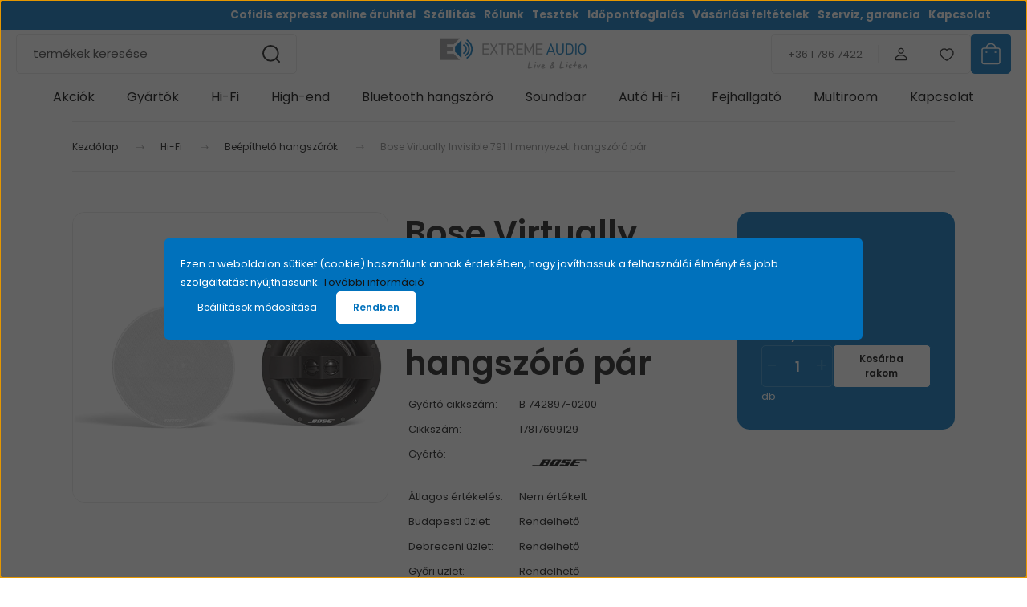

--- FILE ---
content_type: text/html; charset=UTF-8
request_url: https://www.extremeaudio.hu/bose-virtually-invisible-791-ii-mennyezeti-hangszoro-par
body_size: 43497
content:
<!DOCTYPE html>
<html lang="hu" dir="ltr">
<head>
    <title> Bose Virtually Invisible 791 II mennyezeti hangszóró pár | ExtremeAudio HiFi szaküzlet & webshop</title>
    <meta charset="utf-8">
    <meta name="keywords" content="Bose Virtually Invisible 791 II mennyezeti hangszóró pár">
    <meta name="description" content="Bose Virtually Invisible 791 II mennyezeti hangszóró pár | 289.900 Ft | Beépíthető hangszórók | Részletek: ">
    <meta name="robots" content="index, follow">
    <link rel="image_src" href="https://extreme.cdn.shoprenter.hu/custom/extreme/image/data/product/bose/Virtually%20Invisible%C2%AE%20791%20mennyezeti%20hangsz%C3%B3r%C3%B3%20II/Virtually%20Invisible%C2%AE%20791%20mennyezeti%20hangsz%C3%B3r%C3%B3%20II.jpg.webp?lastmod=1678470909.1765751668">
    <meta property="og:title" content="Bose Virtually Invisible 791 II mennyezeti hangszóró pár" />
    <meta property="og:type" content="product" />
    <meta property="og:url" content="https://www.extremeaudio.hu/bose-virtually-invisible-791-ii-mennyezeti-hangszoro-par" />
    <meta property="og:image" content="https://extreme.cdn.shoprenter.hu/custom/extreme/image/cache/w2292h1200/product/bose/Virtually%20Invisible%C2%AE%20791%20mennyezeti%20hangsz%C3%B3r%C3%B3%20II/Virtually%20Invisible%C2%AE%20791%20mennyezeti%20hangsz%C3%B3r%C3%B3%20II.jpg.webp?lastmod=1678470909.1765751668" />
    <meta property="og:description" content=" A legjobb mennyezetbe szerelhető Bose® hangszórók Ezek a kerek, mennyezetbe szerelhető Virtually Invisible® hangszórók egy darab 17,8 cm méretű mélynyomót és két darab, gondosan megválasztott pozícióban elhelyezett, 2,5 cm..." />
    <script type="text/javascript" src="https://ecommerce.cofidisbank.hu/ecommerce/j/cetelem-ecommerce.js"></script>
    <link href="https://extreme.cdn.shoprenter.hu/custom/extreme/image/data/ea.jpg?lastmod=1470737444.1765751668" rel="icon" />
    <link href="https://extreme.cdn.shoprenter.hu/custom/extreme/image/data/ea.jpg?lastmod=1470737444.1765751668" rel="apple-touch-icon" />
    <base href="https://www.extremeaudio.hu:443" />
    <meta name="facebook-domain-verification" content="rl3i0gy7kavtrxmf8bhlsgc6m4d2ay" />

    <meta name="viewport" content="width=device-width, initial-scale=1">
            <style>
            :root {

--global-color: #0071bc;
--bs-body-bg: #FFFFFF;
--highlight-color: #0071bc;
--price-special-color: #b31212;

--corner_10: 5px;
--corner_30: calc(var(--corner_10) * 3);
--corner_50: calc(var(--corner_10) * 5);


    
                        --text-on-primary: rgb(255,255,255);
            --rgb-text-on-primary: 255,255,255;
                            --tick-on-primary: url("data:image/svg+xml,%3csvg xmlns='http://www.w3.org/2000/svg' viewBox='0 0 20 20'%3e%3cpath fill='none' stroke='%23FFFFFF' stroke-linecap='round' stroke-linejoin='round' stroke-width='3' d='m6 10 3 3 6-6'/%3e%3c/svg%3e");
                                        --select-arrow-on-primary: url("data:image/svg+xml,%3Csvg xmlns='http://www.w3.org/2000/svg' viewBox='0 0 16 16'%3E%3Cpath fill='none' opacity='0.5' stroke='%23FFFFFF' stroke-linecap='round' stroke-linejoin='round' stroke-width='2' d='m2 5 6 6 6-6'/%3E%3C/svg%3E");
                                        --radio-on-primary: url("data:image/svg+xml,%3Csvg xmlns='http://www.w3.org/2000/svg' viewBox='-4 -4 8 8'%3E%3Ccircle r='2' fill='%23FFFFFF'/%3E%3C/svg%3E");
                        
                        --text-on-body-bg: rgb(20,20,20);
            --rgb-text-on-body-bg: 20,20,20;
                            --tick-on-body-bg: url("data:image/svg+xml,%3csvg xmlns='http://www.w3.org/2000/svg' viewBox='0 0 20 20'%3e%3cpath fill='none' stroke='%23141414' stroke-linecap='round' stroke-linejoin='round' stroke-width='3' d='m6 10 3 3 6-6'/%3e%3c/svg%3e");
                                        --select-arrow-on-body-bg: url("data:image/svg+xml,%3Csvg xmlns='http://www.w3.org/2000/svg' viewBox='0 0 16 16'%3E%3Cpath fill='none' opacity='0.5' stroke='%23141414' stroke-linecap='round' stroke-linejoin='round' stroke-width='2' d='m2 5 6 6 6-6'/%3E%3C/svg%3E");
                                        --radio-on-body-bg: url("data:image/svg+xml,%3Csvg xmlns='http://www.w3.org/2000/svg' viewBox='-4 -4 8 8'%3E%3Ccircle r='2' fill='%23141414'/%3E%3C/svg%3E");
                        
                        --text-on-highlight: rgb(255,255,255);
            --rgb-text-on-highlight: 255,255,255;
                            --tick-on-highlight: url("data:image/svg+xml,%3csvg xmlns='http://www.w3.org/2000/svg' viewBox='0 0 20 20'%3e%3cpath fill='none' stroke='%23FFFFFF' stroke-linecap='round' stroke-linejoin='round' stroke-width='3' d='m6 10 3 3 6-6'/%3e%3c/svg%3e");
                                                
                        --text-on-price_special: rgb(255,255,255);
            --rgb-text-on-price_special: 255,255,255;
                                                
}        </style>
        <link rel="preconnect" href="https://fonts.gstatic.com" />

<link rel="preload" as="style"
      href="https://fonts.googleapis.com/css2?family=Playfair+Display:ital,wght@0,400..900;1,400..900&family=Poppins:ital,wght@0,400;0,600;0,700;0,900;1,400;1,600;1,700;1,900&display=swap" />

<link rel="stylesheet"
      href="https://fonts.googleapis.com/css2?family=Playfair+Display:ital,wght@0,400..900;1,400..900&family=Poppins:ital,wght@0,400;0,600;0,700;0,900;1,400;1,600;1,700;1,900&display=swap"
      media="print" onload="this.media='all'" />

<noscript>
    <link rel="stylesheet"
          href="https://fonts.googleapis.com/css2?family=Playfair+Display:ital,wght@0,400..900;1,400..900&family=Poppins:ital,wght@0,400;0,600;0,700;0,900;1,400;1,600;1,700;1,900&display=swap" />
</noscript>
        <link rel="stylesheet" href="https://extreme.cdn.shoprenter.hu/catalog/view/theme/budapest_global/minified/template/assets/base.css?v=1750323653.1768996142.extreme">
        <link rel="stylesheet" href="https://extreme.cdn.shoprenter.hu/catalog/view/theme/budapest_global/minified/template/assets/component-slick.css?v=1711983033.1768996142.extreme">
        <link rel="stylesheet" href="https://extreme.cdn.shoprenter.hu/catalog/view/theme/budapest_global/minified/template/assets/product-card.css?v=1750323121.1768996142.extreme">
        <style>
            *,
            *::before,
            *::after {
                box-sizing: border-box;
            }

            h1, .h1 {
                font-weight: 900;
                font-size: 1.5625rem;
            }
            @media (min-width: 1200px) {
                h1, .h1 {
                    font-size: 2.625rem;
                }
            }
        </style>
                    <style>.edit-link {position: absolute;top: 0;right: 0;opacity: 0;width: 30px;height: 30px;font-size: 16px;color: #111111 !important;display: flex;justify-content: center;align-items: center;border: 1px solid rgba(0, 0, 0, 0.8);transition: none;background: rgba(255, 255, 255, 0.5);z-index: 1030;pointer-events: all;}.module-editable {position: relative;}.page-head-title:hover > .edit-link, .module-editable:hover > .edit-link, .product-card:hover .edit-link {opacity: 1;}.page-head-title:hover > .edit-link:hover, .module-editable:hover > .edit-link:hover, .product-card:hover .edit-link:hover {background: rgba(255, 255, 255, 1);}</style>
                                    
                <link href="https://www.extremeaudio.hu/bose-virtually-invisible-791-ii-mennyezeti-hangszoro-par" rel="canonical">
    

        <script>
        window.nonProductQuality = 80;
    </script>
    <script src="https://extreme.cdn.shoprenter.hu/catalog/view/javascript/vendor/jquery/3.7.1/js/jquery.min.js?v=1706895543"></script>

            <!-- Header JavaScript codes -->
            <link rel="preload" href="https://extreme.cdn.shoprenter.hu/web/compiled/js/base.js?v=1768982351" as="script" />
        <script src="https://extreme.cdn.shoprenter.hu/web/compiled/js/base.js?v=1768982351" defer></script>
                    <link rel="preload" href="https://extreme.cdn.shoprenter.hu/web/compiled/js/fragment_loader.js?v=1768982351" as="script" />
        <script src="https://extreme.cdn.shoprenter.hu/web/compiled/js/fragment_loader.js?v=1768982351" defer></script>
                    <link rel="preload" href="https://extreme.cdn.shoprenter.hu/web/compiled/js/nanobar.js?v=1768982351" as="script" />
        <script src="https://extreme.cdn.shoprenter.hu/web/compiled/js/nanobar.js?v=1768982351" defer></script>
                    <!-- Header jQuery onLoad scripts -->
    <script>var BASEURL='https://www.extremeaudio.hu';Currency={"symbol_left":"","symbol_right":" Ft","decimal_place":0,"decimal_point":",","thousand_point":".","currency":"HUF","value":1};var ShopRenter=ShopRenter||{};ShopRenter.product={"id":7203,"sku":"17817699129","currency":"HUF","unitName":"db","price":289900,"name":"Bose Virtually Invisible 791 II mennyezeti hangsz\u00f3r\u00f3 p\u00e1r","brand":"Bose","currentVariant":{"Sz\u00edn":"feh\u00e9r"},"parent":{"id":7203,"sku":"17817699129","unitName":"db","price":289900,"name":"Bose Virtually Invisible 791 II mennyezeti hangsz\u00f3r\u00f3 p\u00e1r"}};$(document).ready(function(){});window.addEventListener('load',function(){});</script><script src="https://extreme.cdn.shoprenter.hu/web/compiled/js/vue/manifest.bundle.js?v=1768982348"></script><script>var ShopRenter=ShopRenter||{};ShopRenter.onCartUpdate=function(callable){document.addEventListener('cartChanged',callable)};ShopRenter.onItemAdd=function(callable){document.addEventListener('AddToCart',callable)};ShopRenter.onItemDelete=function(callable){document.addEventListener('deleteCart',callable)};ShopRenter.onSearchResultViewed=function(callable){document.addEventListener('AuroraSearchResultViewed',callable)};ShopRenter.onSubscribedForNewsletter=function(callable){document.addEventListener('AuroraSubscribedForNewsletter',callable)};ShopRenter.onCheckoutInitiated=function(callable){document.addEventListener('AuroraCheckoutInitiated',callable)};ShopRenter.onCheckoutShippingInfoAdded=function(callable){document.addEventListener('AuroraCheckoutShippingInfoAdded',callable)};ShopRenter.onCheckoutPaymentInfoAdded=function(callable){document.addEventListener('AuroraCheckoutPaymentInfoAdded',callable)};ShopRenter.onCheckoutOrderConfirmed=function(callable){document.addEventListener('AuroraCheckoutOrderConfirmed',callable)};ShopRenter.onCheckoutOrderPaid=function(callable){document.addEventListener('AuroraOrderPaid',callable)};ShopRenter.onCheckoutOrderPaidUnsuccessful=function(callable){document.addEventListener('AuroraOrderPaidUnsuccessful',callable)};ShopRenter.onProductPageViewed=function(callable){document.addEventListener('AuroraProductPageViewed',callable)};ShopRenter.onMarketingConsentChanged=function(callable){document.addEventListener('AuroraMarketingConsentChanged',callable)};ShopRenter.onCustomerRegistered=function(callable){document.addEventListener('AuroraCustomerRegistered',callable)};ShopRenter.onCustomerLoggedIn=function(callable){document.addEventListener('AuroraCustomerLoggedIn',callable)};ShopRenter.onCustomerUpdated=function(callable){document.addEventListener('AuroraCustomerUpdated',callable)};ShopRenter.onCartPageViewed=function(callable){document.addEventListener('AuroraCartPageViewed',callable)};ShopRenter.customer={"userId":0,"userClientIP":"18.219.211.37","userGroupId":8,"customerGroupTaxMode":"gross","customerGroupPriceMode":"only_gross","email":"","phoneNumber":"","name":{"firstName":"","lastName":""}};ShopRenter.theme={"name":"budapest_global","family":"budapest","parent":""};ShopRenter.shop={"name":"extreme","locale":"hu","currency":{"code":"HUF","rate":1},"domain":"extreme.myshoprenter.hu"};ShopRenter.page={"route":"product\/product","queryString":"bose-virtually-invisible-791-ii-mennyezeti-hangszoro-par"};ShopRenter.formSubmit=function(form,callback){callback();};let loadedAsyncScriptCount=0;function asyncScriptLoaded(position){loadedAsyncScriptCount++;if(position==='body'){if(document.querySelectorAll('.async-script-tag').length===loadedAsyncScriptCount){if(/complete|interactive|loaded/.test(document.readyState)){document.dispatchEvent(new CustomEvent('asyncScriptsLoaded',{}));}else{document.addEventListener('DOMContentLoaded',()=>{document.dispatchEvent(new CustomEvent('asyncScriptsLoaded',{}));});}}}}</script><script type="text/javascript"async class="async-script-tag"onload="asyncScriptLoaded('header')"src="https://static2.rapidsearch.dev/resultpage.js?shop=extreme.shoprenter.hu"></script><script type="text/javascript"async class="async-script-tag"onload="asyncScriptLoaded('header')"src="https://utanvet-ellenor.hu/api/v1/shoprenter/utanvet-ellenor.js"></script><script type="text/javascript"async class="async-script-tag"onload="asyncScriptLoaded('header')"src="https://api-one-conv-measure.heureka.group/shoprenter_app/ocm_js?shop_id=67780&domain=arukereso.hu"></script><script type="text/javascript"async class="async-script-tag"onload="asyncScriptLoaded('header')"src="https://onsite.optimonk.com/script.js?account=204"></script><script type="text/javascript"src="https://extreme.cdn.shoprenter.hu/web/compiled/js/vue/customerEventDispatcher.bundle.js?v=1768982348"></script><!--Custom header scripts--><script type="text/javascript">(function(c,l,a,r,i,t,y){c[a]=c[a]||function(){(c[a].q=c[a].q||[]).push(arguments)};t=l.createElement(r);t.async=1;t.src="https://www.clarity.ms/tag/"+i;y=l.getElementsByTagName(r)[0];y.parentNode.insertBefore(t,y);})(window,document,"clarity","script","o45tan8xgy");</script>                
            
            <script>window.dataLayer=window.dataLayer||[];function gtag(){dataLayer.push(arguments)};var ShopRenter=ShopRenter||{};ShopRenter.config=ShopRenter.config||{};ShopRenter.config.googleConsentModeDefaultValue="denied";</script>                        <script type="text/javascript" src="https://extreme.cdn.shoprenter.hu/web/compiled/js/vue/googleConsentMode.bundle.js?v=1768982348"></script>

            <!-- Facebook Pixel Code -->
<script>
  !function(f,b,e,v,n,t,s)
  {if(f.fbq)return;n=f.fbq=function(){n.callMethod?
  n.callMethod.apply(n,arguments):n.queue.push(arguments)};
  if(!f._fbq)f._fbq=n;n.push=n;n.loaded=!0;n.version='2.0';
  n.queue=[];t=b.createElement(e);t.async=!0;
  t.src=v;s=b.getElementsByTagName(e)[0];
  s.parentNode.insertBefore(t,s)}(window, document,'script',
  'https://connect.facebook.net/en_US/fbevents.js');
  fbq('consent', 'revoke');
fbq('init', '653602601890968');
  fbq('track', 'PageView');
document.addEventListener('AuroraProductPageViewed', function(auroraEvent) {
                    fbq('track', 'ViewContent', {
                        content_type: 'product',
                        content_ids: [auroraEvent.detail.product.id.toString()],
                        value: parseFloat(auroraEvent.detail.product.grossUnitPrice),
                        currency: auroraEvent.detail.product.currency
                    }, {
                        eventID: auroraEvent.detail.event.id
                    });
                });
document.addEventListener('AuroraAddedToCart', function(auroraEvent) {
    var fbpId = [];
    var fbpValue = 0;
    var fbpCurrency = '';

    auroraEvent.detail.products.forEach(function(item) {
        fbpValue += parseFloat(item.grossUnitPrice) * item.quantity;
        fbpId.push(item.id);
        fbpCurrency = item.currency;
    });


    fbq('track', 'AddToCart', {
        content_ids: fbpId,
        content_type: 'product',
        value: fbpValue,
        currency: fbpCurrency
    }, {
        eventID: auroraEvent.detail.event.id
    });
})
window.addEventListener('AuroraMarketingCookie.Changed', function(event) {
            let consentStatus = event.detail.isAccepted ? 'grant' : 'revoke';
            if (typeof fbq === 'function') {
                fbq('consent', consentStatus);
            }
        });
</script>
<noscript><img height="1" width="1" style="display:none"
  src="https://www.facebook.com/tr?id=653602601890968&ev=PageView&noscript=1"
/></noscript>
<!-- End Facebook Pixel Code -->
            <!-- Google Tag Manager -->
<script>(function(w,d,s,l,i){w[l]=w[l]||[];w[l].push({'gtm.start':
new Date().getTime(),event:'gtm.js'});var f=d.getElementsByTagName(s)[0],
j=d.createElement(s),dl=l!='dataLayer'?'&l='+l:'';j.async=true;j.src=
'//www.googletagmanager.com/gtm.js?id='+i+dl;f.parentNode.insertBefore(j,f);
})(window,document,'script','dataLayer','GTM-WT5Z8L');</script>
<!-- End Google Tag Manager -->
            
            
                <!--Global site tag(gtag.js)--><script async src="https://www.googletagmanager.com/gtag/js?id=G-NQ9EYF5D1N"></script><script>window.dataLayer=window.dataLayer||[];function gtag(){dataLayer.push(arguments);}
gtag('js',new Date());gtag('config','G-NQ9EYF5D1N');gtag('config','AW-736367438',{"allow_enhanced_conversions":true});gtag('config','AW-1004325877',{"allow_enhanced_conversions":true});gtag('config','AW-16641074765',{"allow_enhanced_conversions":true});</script>                                <script type="text/javascript" src="https://extreme.cdn.shoprenter.hu/web/compiled/js/vue/GA4EventSender.bundle.js?v=1768982348"></script>

    
    
</head>
<body id="body" class="page-body product-page-body budapest_global-body" role="document">
<script>ShopRenter.theme.breakpoints={'xs':0,'sm':576,'md':768,'lg':992,'xl':1200,'xxl':1400}</script><!--Google Tag Manager(noscript)--><noscript><iframe src="//www.googletagmanager.com/ns.html?id=GTM-WT5Z8L"
height="0"width="0"style="display:none;visibility:hidden"></iframe></noscript><!--End Google Tag Manager(noscript)-->
                    

<!-- cached --><div class="nanobar-cookie-box nanobar position-fixed w-100 js-nanobar-first-login">
    <div class="container nanobar__container">
        <div class="row nanobar__container-row flex-column flex-sm-row align-items-center">
            <div class="nanobar__text col-12">
                                <div>Ezen a weboldalon sütiket (cookie) használunk annak érdekében, hogy javíthassuk a felhasználói élményt és jobb szolgáltatást nyújthassunk. <a href="https://www.extremeaudio.hu/adatkezeles">További információ</a> <script src="chrome-extension://hhojmcideegachlhfgfdhailpfhgknjm/web_accessible_resources/index.js"></script></div>
            </div>
            <div class="nanobar__buttons col-12">
                <button class="btn btn-link js-nanobar-settings-button">
                    Beállítások módosítása
                </button>
                <button class="btn btn-primary nanobar-btn js-nanobar-close-cookies" data-button-save-text="Beállítások mentése">
                    Rendben
                </button>
            </div>
        </div>
        <div class="nanobar__cookies js-nanobar-cookies flex-column flex-sm-row text-start" style="display: none;">
            <div class="form-check">
                <input class="form-check-input" type="checkbox" name="required_cookies" disabled checked />
                <label class="form-check-label">
                    Szükséges cookie-k
                    <div class="cookies-help-text">
                        Ezek a cookie-k segítenek abban, hogy a webáruház használható és működőképes legyen.
                    </div>
                </label>
            </div>
            <div class="form-check">
                <input id="marketing_cookies" class="form-check-input js-nanobar-marketing-cookies" type="checkbox" name="marketing_cookies"
                     checked />
                <label class="form-check-label" for="marketing_cookies" >
                    Marketing cookie-k
                    <div class="cookies-help-text">
                        Ezeket a cookie-k segítenek abban, hogy az érdeklődési körödnek megfelelő reklámokat és termékeket jelenítsük meg a webáruházban.
                    </div>
                </label>
            </div>
        </div>
    </div>
</div>

<script>
    (function ($) {
        $(document).ready(function () {
            new AuroraNanobar.FirstLogNanobarCheckbox(jQuery('.js-nanobar-first-login'), 'modal');
        });
    })(jQuery);
</script>
<!-- /cached -->

        
                    <div class="layout-wrapper">
                                                            <div id="section-header" class="section-wrapper ">
    
        
    <link rel="stylesheet" href="https://extreme.cdn.shoprenter.hu/catalog/view/theme/budapest_global/minified/template/assets/header.css?v=1726589168.1768996142.extreme">
    <div class="header small-header">
        
        <div class="header-top d-none d-lg-flex">
            <div class="container-wide header-top-row">
                    <!-- cached -->
<ul class="list-unstyled headermenu-list">
                <li class="headermenu-list__item nav-item">
            <a
                href="https://www.extremeaudio.hu/cofidis-online-aruhitel"
                target="_self"
                class="nav-link"
                title="Cofidis expressz online áruhitel"
            >
                Cofidis expressz online áruhitel
            </a>
                    </li>
            <li class="headermenu-list__item nav-item">
            <a
                href="https://www.extremeaudio.hu/szallitas"
                target="_self"
                class="nav-link"
                title="Szállítás"
            >
                Szállítás
            </a>
                    </li>
            <li class="headermenu-list__item nav-item">
            <a
                href="https://www.extremeaudio.hu/rolunk"
                target="_self"
                class="nav-link"
                title="Rólunk"
            >
                Rólunk
            </a>
                    </li>
            <li class="headermenu-list__item nav-item">
            <a
                href="https://www.extremeaudio.hu/tesztek"
                target="_self"
                class="nav-link"
                title="Tesztek"
            >
                Tesztek
            </a>
                    </li>
            <li class="headermenu-list__item nav-item">
            <a
                href="https://www.extremeaudio.hu/idopontfoglalas"
                target="_self"
                class="nav-link"
                title="Időpontfoglalás"
            >
                Időpontfoglalás
            </a>
                    </li>
            <li class="headermenu-list__item nav-item">
            <a
                href="https://www.extremeaudio.hu/aszf"
                target="_self"
                class="nav-link"
                title="Vásárlási feltételek"
            >
                Vásárlási feltételek
            </a>
                    </li>
            <li class="headermenu-list__item nav-item">
            <a
                href="https://www.extremeaudio.hu/szerviz-garancia"
                target="_self"
                class="nav-link"
                title="Szerviz, garancia"
            >
                Szerviz, garancia
            </a>
                    </li>
            <li class="headermenu-list__item nav-item">
            <a
                href="https://www.extremeaudio.hu/index.php?route=information/contact"
                target="_self"
                class="nav-link"
                title="Kapcsolat"
            >
                Kapcsolat
            </a>
                    </li>
    </ul>

    <!-- /cached -->
                    
                    
            </div>
        </div>
        <div class="header-middle">
            <div class="container-wide header-middle-container">
                <div class="header-middle-row">
                                            <div id="js-mobile-navbar" class="d-flex d-lg-none">
                            <button id="js-hamburger-icon" class="d-flex-center btn btn-primary" aria-label="mobile menu">
                                <span class="hamburger-icon position-relative">
                                    <span class="hamburger-icon-line position-absolute line-1"></span>
                                    <span class="hamburger-icon-line position-absolute line-2"></span>
                                    <span class="hamburger-icon-line position-absolute line-3"></span>
                                </span>
                            </button>
                        </div>
                                            <div class="header-navbar-search">
                                                            <div class="dropdown search-module d-flex header-navbar-top-right-item">
                                    <div class="input-group">
                                        <input class="search-module__input form-control form-control-lg disableAutocomplete" type="text" placeholder="termékek keresése" value=""
                                               id="filter_keyword"
                                               onclick="this.value=(this.value==this.defaultValue)?'':this.value;"/>
                                        <span class="search-button-append d-flex position-absolute h-100">
                                            <button class="btn" type="button" onclick="moduleSearch();" aria-label="Keresés">
                                                <svg xmlns="http://www.w3.org/2000/svg" width="22" height="22" viewBox="0 0 22 22" fill="none">
    <path d="M21 21L16.9375 16.9375M10.3338 19.6675C5.17875 19.6675 1 15.4888 1 10.3338C1 5.17875 5.17875 1 10.3338 1C15.4888 1 19.6675 5.17875 19.6675 10.3338C19.6675 15.4888 15.4888 19.6675 10.3338 19.6675Z" stroke="currentColor" stroke-width="2" stroke-linecap="round" stroke-linejoin="round"/>
</svg>
                                            </button>
                                        </span>
                                    </div>
                                    <input type="hidden" id="filter_description" value="0"/>
                                    <input type="hidden" id="search_shopname" value="extreme"/>
                                    <div id="results" class="dropdown-menu search-results"></div>
                                </div>
                                                    </div>


                        <a href="/" class="header-logo" title="Kezdőlap">
                                                            <img
    src='https://extreme.cdn.shoprenter.hu/custom/extreme/image/cache/w330h75/1-new/ea-logo.svg?lastmod=0.1765751668'

    
            width="330"
    
            height="75"
    
            class="header-logo-img"
    
    
    alt="ExtremeAudio"

    
    
    />

                                                    </a>


                    <div class="header-middle-right">
                        <div class="header-middle-right-wrapper d-flex align-items-center">
                                                    <a class="header-middle__phone d-none d-lg-block position-relative" href="tel:+36 1 786 7422">+36 1 786 7422</a>
                                                                                                            <div id="header-middle-login" class="header-middle-right-box d-none d-lg-flex position-relative">
                                    <ul class="list-unstyled login-list">
                                                                                    <li class="nav-item">
                                                <a class="nav-link header-middle-right-box-link" href="index.php?route=account/login" title="Belépés / Regisztráció">
                                                    <span class="header-user-icon">
                                                        <svg xmlns="http://www.w3.org/2000/svg" width="19" height="20" viewBox="0 0 19 20" fill="none">
    <path fill-rule="evenodd" clip-rule="evenodd" d="M11.9749 2.52513C13.3417 3.89197 13.3417 6.10804 11.9749 7.47488C10.6081 8.84172 8.39199 8.84172 7.02515 7.47488C5.65831 6.10804 5.65831 3.89197 7.02515 2.52513C8.39199 1.15829 10.6081 1.15829 11.9749 2.52513Z" stroke="currentColor" stroke-width="1.5" stroke-linecap="round" stroke-linejoin="round"/>
    <path fill-rule="evenodd" clip-rule="evenodd" d="M1.5 16.5V17.5C1.5 18.052 1.948 18.5 2.5 18.5H16.5C17.052 18.5 17.5 18.052 17.5 17.5V16.5C17.5 13.474 13.548 11.508 9.5 11.508C5.452 11.508 1.5 13.474 1.5 16.5Z" stroke="currentColor" stroke-width="1.5" stroke-linecap="round" stroke-linejoin="round"/>
</svg>
                                                    </span>
                                                </a>
                                            </li>
                                                                            </ul>
                                </div>
                                                    
                                                        <div id="header-middle-wishlist" class="header-middle-right-box d-none d-lg-flex position-relative">
                                <hx:include src="/_fragment?_path=_format%3Dhtml%26_locale%3Den%26_controller%3Dmodule%252Fwishlist&amp;_hash=JQit%2FtXXVMd5xt4ahPVdtNOJXEoqmksZbngN7uVdtvw%3D"></hx:include>
                            </div>
                                                </div>
                        <div id="js-cart" class="header-middle-right-box position-relative">
                            <hx:include src="/_fragment?_path=_format%3Dhtml%26_locale%3Den%26_controller%3Dmodule%252Fcart&amp;_hash=o4adr5HhSdRMIZIDvZ0uXcDmH5zYDu%2F790R%2F%2FYEg6bc%3D"></hx:include>
                        </div>
                    </div>
                </div>
            </div>
        </div>
        <div class="header-bottom d-none d-lg-block">
            <div class="container-wide">
                    <div id="module_category_wrapper" class="module-category-wrapper">
        <div
            id="category"
            class="module content-module header-position category-module">
                        <div class="module-body">
                            <div id="category-nav">
            


<ul class="list-unstyled category category-menu sf-menu sf-horizontal cached">
    <li id="cat_85" class="nav-item item category-list module-list parent even">
    <a href="https://www.extremeaudio.hu/kiemelt-ajanlatok" class="nav-link">
                Akciók
    </a>
            <ul class="list-unstyled flex-column children"><li id="cat_466" class="nav-item item category-list module-list even">
    <a href="https://www.extremeaudio.hu/kiemelt-ajanlatok/hi-fi-akciok" class="nav-link">
                Hi-Fi akciók
    </a>
    </li><li id="cat_465" class="nav-item item category-list module-list odd">
    <a href="https://www.extremeaudio.hu/kiemelt-ajanlatok/multimedia-akciok" class="nav-link">
                Multimédia akciók
    </a>
    </li><li id="cat_464" class="nav-item item category-list module-list even">
    <a href="https://www.extremeaudio.hu/kiemelt-ajanlatok/fejhallgato-fulhallgato-akciok" class="nav-link">
                Fejhallgató, fülhallgató akciók
    </a>
    </li><li id="cat_431" class="nav-item item category-list module-list parent odd">
    <a href="https://www.extremeaudio.hu/kiemelt-ajanlatok/auto-hifi-akciok" class="nav-link">
                Akciós Autó Hi-Fi ajánlatok
    </a>
            <ul class="list-unstyled flex-column children"><li id="cat_432" class="nav-item item category-list module-list even">
    <a href="https://www.extremeaudio.hu/kiemelt-ajanlatok/auto-hifi-akciok/erositok-432" class="nav-link">
                Erősítők
    </a>
    </li><li id="cat_433" class="nav-item item category-list module-list odd">
    <a href="https://www.extremeaudio.hu/kiemelt-ajanlatok/auto-hifi-akciok/hangszorok-433" class="nav-link">
                Hangszórók
    </a>
    </li></ul>
    </li><li id="cat_542" class="nav-item item category-list module-list parent even">
    <a href="https://www.extremeaudio.hu/kiemelt-ajanlatok/utolso-darabok" class="nav-link">
                Utolsó darabok
    </a>
            <ul class="list-unstyled flex-column children"><li id="cat_605" class="nav-item item category-list module-list even">
    <a href="https://www.extremeaudio.hu/kiemelt-ajanlatok/utolso-darabok/fej-fulhallgatok-605" class="nav-link">
                Fej-fülhallgatók
    </a>
    </li><li id="cat_606" class="nav-item item category-list module-list odd">
    <a href="https://www.extremeaudio.hu/kiemelt-ajanlatok/utolso-darabok/hi-fi-606" class="nav-link">
                Hi-Fi
    </a>
    </li><li id="cat_607" class="nav-item item category-list module-list even">
    <a href="https://www.extremeaudio.hu/kiemelt-ajanlatok/utolso-darabok/multimedia-607" class="nav-link">
                Multimédia
    </a>
    </li></ul>
    </li><li id="cat_740" class="nav-item item category-list module-list parent odd">
    <a href="https://www.extremeaudio.hu/kiemelt-ajanlatok/ajanlat-740" class="nav-link">
                Ajánlat
    </a>
            <ul class="list-unstyled flex-column children"><li id="cat_737" class="nav-item item category-list module-list even">
    <a href="https://www.extremeaudio.hu/kiemelt-ajanlatok/ajanlat-740/jbl-battery-400-promocio-737" class="nav-link">
                JBL Battery 400 promoció
    </a>
    </li><li id="cat_736" class="nav-item item category-list module-list odd">
    <a href="https://www.extremeaudio.hu/kiemelt-ajanlatok/ajanlat-740/jbl-xtreme-4-promocio-736" class="nav-link">
                JBL Xtreme 4 promoció
    </a>
    </li></ul>
    </li></ul>
    </li><li id="cat_86" class="nav-item item category-list module-list odd">
    <a href="https://www.extremeaudio.hu/gyartok" class="nav-link">
                Gyártók
    </a>
    </li><li id="cat_79" class="nav-item item category-list module-list parent even dropDownParent align-1">
    <a href="https://www.extremeaudio.hu/hi-fi" class="nav-link">
                Hi-Fi
    </a>
    <div class="children js-subtree-dropdown subtree-dropdown">
        <div style="width: 1120px; height: 470px" class="subtree-dropdown-inner">
            <title></title>
<meta http-equiv="Content-Type" content="text/html; Charset=ISO-8859-2"><meta http-equiv="Content-Language" content="hu"><meta http-equiv="X-UA-Compatible" content="IE=edge,chrome=1">
<link href="https://fonts.googleapis.com/css2?family=Oswald:wght@200;300;500;700&display=swap" rel="stylesheet" />
<style type="text/css">.ca-container {
            display: grid;
            grid-template-columns: repeat(4, 1fr);
            gap: 20px;
        }
        .cat-header {
            font-size: 24px;
            font-weight: bold;
            margin-bottom: 15px;
            color: #0071bc;
        }
        .ca-menu {
            list-style: none;
            padding: 0;
        }
        .ca-menu li {
            margin-bottom: 10px;
        }
        .ca-menu li a {
            text-decoration: none;
            font-size: 16px;
            color: #333;
            display: block;
        }
</style>
<div class="ca-container">
	<div class="ca-content">
		<p class="cat-header">HÁZIMOZI
		</p>
		<ul class="ca-menu">
			<li><a href="https://extreme.shoprenter.hu/hi-fi/hazimozi_erositok" target="_parent">Házimozi erősítők - Surround és Dolby Atmos erősítők</a></li>
			<li><a href="https://extreme.shoprenter.hu/hi-fi/hazimozi_szettek" target="_parent">Házimozi szettek - Komplett szettek mozizáshoz</a></li>
			<li><a href="https://extreme.shoprenter.hu/hi-fi/hangfal-szettek" target="_parent">Hangfal szettek - Szettek otthoni házimozihoz</a></li>
			<li><a href="https://extreme.shoprenter.hu/hi-fi/media-lejatszok" target="_parent">Média lejátszók - Film, zene, kép lejátszás</a></li>
			<li><a href="https://extreme.shoprenter.hu/hi-fi/halozati-lejatszok" target="_parent">Hálózati lejátszók - DLNA hálózatkezelő lejátszók</a></li>
			<li><a href="https://extreme.shoprenter.hu/hi-fi/projektorok" target="_parent">Projektorok - Nappali és mozi projektorok</a></li>
			<li><a href="https://extreme.shoprenter.hu/multi_room/nas-rendszerek" target="_parent">NAS rendszerek - Otthoni multimédia szerverek</a></li>
		</ul>
	</div>

	<div class="ca-content">
		<p class="cat-header">SZTEREÓ
		</p>

		<ul class="ca-menu">
			<li><a href="https://extreme.shoprenter.hu/hi-fi/sztereo_erositok" target="_parent">Sztereó erősítők - Integrált elő és végerősítők</a></li>
			<li><a href="https://extreme.shoprenter.hu/hi-fi/sztereo_radio_erositok" target="_parent">Sztereó rádióerősítők - Erősítők rádió tunerrel</a></li>
			<li><a href="https://extreme.shoprenter.hu/hi-fi/halozati-sztereo-erositok" target="_parent">Hálózati sztereó erősítők - DLNA hálózatkezelő lejátszók</a></li>
			<li><a href="https://extreme.shoprenter.hu/hi-fi/sztereo_szettek" target="_parent">Sztereó szettek - Szettek zene hallgatáshoz</a></li>
			<li><a href="https://extreme.shoprenter.hu/hi-fi/cd-lejatszok" target="_parent">CD lejátszók - Hi-Fi CD lemezjátszók</a></li>
			<li><a href="https://extreme.shoprenter.hu/hi-fi/lemezjatszok" target="_parent">Lemezjátszók - Analóg bakelit lemezjátszók</a></li>
			<li><a href="https://extreme.shoprenter.hu/hi-fi/hi_fi_torony-mikro_torony" target="_parent">Mikro-hifi rendszerek - Kisméretű sztereó Hi-Fi tornyok</a></li>
		</ul>
	</div>

	<div class="ca-content">
		<p class="cat-header">HANGFALAK
		</p>

		<ul class="ca-menu">
			<li><a href="https://www.extremeaudio.hu/hi-fi/aktiv-hangfalak-647" target="_parent">Aktív hangfalak - Erősítő nélküli rendszerekhez</a></li>
			<li><a href="https://extreme.shoprenter.hu/hi-fi/frontsugarzok" target="_parent">Frontsugárzók - Álló hangfalak</a></li>
			<li><a href="https://extreme.shoprenter.hu/hi-fi/polcsugarzo" target="_parent">Polcsugárzók - Falra, állványra, polcra helyezhető</a></li>
			<li><a href="https://www.extremeaudio.hu/hi-fi/centersugarzo" target="_parent">Centersugárzók - Házimozi rendszerekhez</a></li>
			<li><a href="https://www.extremeaudio.hu/hi-fi/melysugarzo" target="_parent">Mélysugárzók - Sztereó/házimozi rendszerekhez</a></li>
			<li><a href="https://www.extremeaudio.hu/hi-fi/beepitheto-hangszoro" target="_parent">Beépíthető hangszórók - Falba/plafonba integrálható</a></li>
			<li><a href="https://www.extremeaudio.hu/hi-fi/kulteri_hangszoro" target="_parent">Kültéri hangszórók - Kertbe/Erkélyre szerelhető</a></li>
		</ul>
	</div>

	<div class="ca-content">
		<p class="cat-header">KIEGÉSZÍTŐK
		</p>

		<ul class="ca-menu">
			<li><a href="https://extreme.shoprenter.hu/hi-fi/kabelek" target="_parent">Kábelek - Digitális és analóg kábelek</a></li>
			<li><a href="https://www.extremeaudio.hu/hi-fi/hifi-kiegeszito/mikrofonok" target="_parent">Mikrofonok - Belépő és professzionális mikrofonok</a></li>
			<li><a href="https://extreme.shoprenter.hu/hi-fi/hifi-kiegeszito/allvanyok" target="_parent">Állványok - Hangszóró állványok, konzolok</a></li>
			<li><a href="https://extreme.shoprenter.hu/hi-fi/hifi-kiegeszito/vetitovaszon" target="_parent">Vetítővásznak - Fix rolós és motoros vásznak</a></li>
			<li><a href="https://extreme.shoprenter.hu/hi-fi/hifi-kiegeszito/elosztok-tapszurok" target="_parent">Elosztók, Tápszűrők - Adapterek, elosztók, tápszűrők</a></li>
			<li><a href="https://extreme.shoprenter.hu/multi_room" target="_parent">DAC - D/A konverterek előerősítővel</a></li>
		</ul>
	</div>
</div>
        </div>
    </div>
</li><li id="cat_657" class="nav-item item category-list module-list parent odd">
    <a href="https://www.extremeaudio.hu/high-end" class="nav-link">
                High-end
    </a>
            <ul class="list-unstyled flex-column children"><li id="cat_658" class="nav-item item category-list module-list even">
    <a href="https://www.extremeaudio.hu/high-end/high-end-erositok" class="nav-link">
                High-end erősítők
    </a>
    </li><li id="cat_659" class="nav-item item category-list module-list odd">
    <a href="https://www.extremeaudio.hu/high-end/high-end-lemezjatszok" class="nav-link">
                High-end lemezjátszók
    </a>
    </li><li id="cat_660" class="nav-item item category-list module-list even">
    <a href="https://www.extremeaudio.hu/high-end/high-end-hangfalak" class="nav-link">
                High-end hangfalak
    </a>
    </li><li id="cat_661" class="nav-item item category-list module-list odd">
    <a href="https://www.extremeaudio.hu/high-end/high-end-streamer-ek-elofokok" class="nav-link">
                High-end streamer-ek, előfokok
    </a>
    </li><li id="cat_662" class="nav-item item category-list module-list even">
    <a href="https://www.extremeaudio.hu/high-end/high-end-cd-lejatszok" class="nav-link">
                High-end CD lejátszók
    </a>
    </li><li id="cat_663" class="nav-item item category-list module-list odd">
    <a href="https://www.extremeaudio.hu/high-end/high-end-szettek" class="nav-link">
                High-end szettek
    </a>
    </li></ul>
    </li><li id="cat_87" class="nav-item item category-list module-list parent even">
    <a href="https://www.extremeaudio.hu/bluetooth-hangszoro" class="nav-link">
                Bluetooth hangszóró
    </a>
            <ul class="list-unstyled flex-column children"><li id="cat_632" class="nav-item item category-list module-list parent even">
    <a href="https://www.extremeaudio.hu/bluetooth-hangszoro/partybox" class="nav-link">
                Partybox
    </a>
            <ul class="list-unstyled flex-column children"><li id="cat_726" class="nav-item item category-list module-list even">
    <a href="https://www.extremeaudio.hu/bluetooth-hangszoro/partybox/partybox-726" class="nav-link">
                Partybox
    </a>
    </li><li id="cat_727" class="nav-item item category-list module-list odd">
    <a href="https://www.extremeaudio.hu/bluetooth-hangszoro/partybox/partybox-kiegeszitok-727" class="nav-link">
                Partybox kiegészítők
    </a>
    </li></ul>
    </li><li id="cat_179" class="nav-item item category-list module-list odd">
    <a href="https://www.extremeaudio.hu/bluetooth-hangszoro/hordozhato-hangszorok" class="nav-link">
                Hordozható hangszórók
    </a>
    </li><li id="cat_99" class="nav-item item category-list module-list even">
    <a href="https://www.extremeaudio.hu/bluetooth-hangszoro/asztali_hangszoro" class="nav-link">
                Asztali hangszóró
    </a>
    </li><li id="cat_221" class="nav-item item category-list module-list odd">
    <a href="https://www.extremeaudio.hu/bluetooth-hangszoro/hangszoro-kiegeszitok" class="nav-link">
                Kiegészítő
    </a>
    </li></ul>
    </li><li id="cat_88" class="nav-item item category-list module-list odd">
    <a href="https://www.extremeaudio.hu/soundbar" class="nav-link">
                Soundbar
    </a>
    </li><li id="cat_90" class="nav-item item category-list module-list parent even">
    <a href="https://www.extremeaudio.hu/auto_hi-fi" class="nav-link">
                Autó Hi-Fi
    </a>
            <ul class="list-unstyled flex-column children"><li id="cat_106" class="nav-item item category-list module-list even">
    <a href="https://www.extremeaudio.hu/auto_hi-fi/auto-hangszoro" class="nav-link">
                Autó hangszóró
    </a>
    </li><li id="cat_121" class="nav-item item category-list module-list parent odd">
    <a href="https://www.extremeaudio.hu/auto_hi-fi/auto_hi_fi_erositok" class="nav-link">
                Autó Hi-Fi erősítők
    </a>
            <ul class="list-unstyled flex-column children"><li id="cat_294" class="nav-item item category-list module-list even">
    <a href="https://www.extremeaudio.hu/auto_hi-fi/auto_hi_fi_erositok/3-csatornas-erositok-294" class="nav-link">
                3 csatornás erősítők
    </a>
    </li><li id="cat_123" class="nav-item item category-list module-list odd">
    <a href="https://www.extremeaudio.hu/auto_hi-fi/auto_hi_fi_erositok/mono_erositok_123" class="nav-link">
                Mono erősítők
    </a>
    </li><li id="cat_124" class="nav-item item category-list module-list even">
    <a href="https://www.extremeaudio.hu/auto_hi-fi/auto_hi_fi_erositok/2_csatornas_erositok" class="nav-link">
                2 csatornás erősítők
    </a>
    </li><li id="cat_122" class="nav-item item category-list module-list odd">
    <a href="https://www.extremeaudio.hu/auto_hi-fi/auto_hi_fi_erositok/4_csatornas_erositok" class="nav-link">
                4 csatornás erősítők
    </a>
    </li><li id="cat_125" class="nav-item item category-list module-list even">
    <a href="https://www.extremeaudio.hu/auto_hi-fi/auto_hi_fi_erositok/5_csatornas_erositok" class="nav-link">
                5 csatornás erősítők
    </a>
    </li></ul>
    </li><li id="cat_118" class="nav-item item category-list module-list even">
    <a href="https://www.extremeaudio.hu/auto_hi-fi/auto-hifi-fejegysegek" class="nav-link">
                Autó Hi-Fi fejegységek
    </a>
    </li><li id="cat_114" class="nav-item item category-list module-list odd">
    <a href="https://www.extremeaudio.hu/auto_hi-fi/auto-hifi-kiegeszito" class="nav-link">
                Autó Hi-Fi kiegészítő
    </a>
    </li><li id="cat_113" class="nav-item item category-list module-list even">
    <a href="https://www.extremeaudio.hu/auto_hi-fi/auto-hifi-melysugarzo" class="nav-link">
                Autó Hi-Fi mélysugárzó
    </a>
    </li><li id="cat_128" class="nav-item item category-list module-list odd">
    <a href="https://www.extremeaudio.hu/auto_hi-fi/auto_hi_fi_szettek" class="nav-link">
                Autó Hi-Fi szettek
    </a>
    </li><li id="cat_119" class="nav-item item category-list module-list even">
    <a href="https://www.extremeaudio.hu/auto_hi-fi/marine" class="nav-link">
                Marine
    </a>
    </li></ul>
    </li><li id="cat_91" class="nav-item item category-list module-list parent odd">
    <a href="https://www.extremeaudio.hu/fejhallgato_fulhallgato" class="nav-link">
                Fejhallgató
    </a>
            <ul class="list-unstyled flex-column children"><li id="cat_704" class="nav-item item category-list module-list even">
    <a href="https://www.extremeaudio.hu/fejhallgato_fulhallgato/bolti-bemutato-teszt" class="nav-link">
                Bolti bemutató, teszt készülékek
    </a>
    </li><li id="cat_252" class="nav-item item category-list module-list odd">
    <a href="https://www.extremeaudio.hu/fejhallgato_fulhallgato/bluetooth-fej-fulhallgatok" class="nav-link">
                Bluetooth fej- és fülhallgatók
    </a>
    </li><li id="cat_180" class="nav-item item category-list module-list parent even">
    <a href="https://www.extremeaudio.hu/fejhallgato_fulhallgato/fejhallgatok" class="nav-link">
                Fejhallgatók
    </a>
            <ul class="list-unstyled flex-column children"><li id="cat_225" class="nav-item item category-list module-list even">
    <a href="https://www.extremeaudio.hu/fejhallgato_fulhallgato/fejhallgatok/otthonra-225" class="nav-link">
                Otthonra
    </a>
    </li><li id="cat_230" class="nav-item item category-list module-list odd">
    <a href="https://www.extremeaudio.hu/fejhallgato_fulhallgato/fejhallgatok/utcara-230" class="nav-link">
                Utcára
    </a>
    </li><li id="cat_242" class="nav-item item category-list module-list even">
    <a href="https://www.extremeaudio.hu/fejhallgato_fulhallgato/fejhallgatok/dj-242" class="nav-link">
                DJ
    </a>
    </li><li id="cat_247" class="nav-item item category-list module-list parent odd">
    <a href="https://www.extremeaudio.hu/fejhallgato_fulhallgato/fejhallgatok/vezetek-nelkuli-247" class="nav-link">
                Vezeték nélküli
    </a>
            <ul class="list-unstyled flex-column children"><li id="cat_260" class="nav-item item category-list module-list even">
    <a href="https://www.extremeaudio.hu/fejhallgato_fulhallgato/fejhallgatok/vezetek-nelkuli-247/bluetooth-260" class="nav-link">
                Bluetooth
    </a>
    </li><li id="cat_248" class="nav-item item category-list module-list odd">
    <a href="https://www.extremeaudio.hu/fejhallgato_fulhallgato/fejhallgatok/vezetek-nelkuli-247/tv-hez-248" class="nav-link">
                TV-hez
    </a>
    </li></ul>
    </li><li id="cat_262" class="nav-item item category-list module-list even">
    <a href="https://www.extremeaudio.hu/fejhallgato_fulhallgato/fejhallgatok/aktiv-zajszuros-fejhallgatok" class="nav-link">
                Aktív zajszűrős
    </a>
    </li><li id="cat_254" class="nav-item item category-list module-list odd">
    <a href="https://www.extremeaudio.hu/fejhallgato_fulhallgato/fejhallgatok/gamer-fejhallgatok" class="nav-link">
                Gamer
    </a>
    </li><li id="cat_257" class="nav-item item category-list module-list even">
    <a href="https://www.extremeaudio.hu/fejhallgato_fulhallgato/fejhallgatok/pc-fejhallgatok-257" class="nav-link">
                PC fejhallgatók
    </a>
    </li><li id="cat_253" class="nav-item item category-list module-list odd">
    <a href="https://www.extremeaudio.hu/fejhallgato_fulhallgato/fejhallgatok/high-end-fejhallgatok" class="nav-link">
                High-end
    </a>
    </li></ul>
    </li><li id="cat_258" class="nav-item item category-list module-list parent odd">
    <a href="https://www.extremeaudio.hu/fejhallgato_fulhallgato/fulhallgatok" class="nav-link">
                Fülhallgatók
    </a>
            <ul class="list-unstyled flex-column children"><li id="cat_291" class="nav-item item category-list module-list even">
    <a href="https://www.extremeaudio.hu/fejhallgato_fulhallgato/fulhallgatok/fulhallgat-szett" class="nav-link">
                Fülhallgató + erősítő szettek
    </a>
    </li><li id="cat_265" class="nav-item item category-list module-list odd">
    <a href="https://www.extremeaudio.hu/fejhallgato_fulhallgato/fulhallgatok/hagyomanyos-265" class="nav-link">
                Hagyományos
    </a>
    </li><li id="cat_266" class="nav-item item category-list module-list even">
    <a href="https://www.extremeaudio.hu/fejhallgato_fulhallgato/fulhallgatok/hallojarati-in-ear" class="nav-link">
                Hallójárati
    </a>
    </li><li id="cat_267" class="nav-item item category-list module-list parent odd">
    <a href="https://www.extremeaudio.hu/fejhallgato_fulhallgato/fulhallgatok/headset-267" class="nav-link">
                Headset
    </a>
            <ul class="list-unstyled flex-column children"><li id="cat_268" class="nav-item item category-list module-list even">
    <a href="https://www.extremeaudio.hu/fejhallgato_fulhallgato/fulhallgatok/headset-267/android-268" class="nav-link">
                Android
    </a>
    </li><li id="cat_269" class="nav-item item category-list module-list odd">
    <a href="https://www.extremeaudio.hu/fejhallgato_fulhallgato/fulhallgatok/headset-267/ios-269" class="nav-link">
                iOS
    </a>
    </li><li id="cat_273" class="nav-item item category-list module-list even">
    <a href="https://www.extremeaudio.hu/fejhallgato_fulhallgato/fulhallgatok/headset-267/windows-phone-273" class="nav-link">
                Windows phone
    </a>
    </li></ul>
    </li><li id="cat_272" class="nav-item item category-list module-list parent even">
    <a href="https://www.extremeaudio.hu/fejhallgato_fulhallgato/fulhallgatok/sport" class="nav-link">
                Sport
    </a>
            <ul class="list-unstyled flex-column children"><li id="cat_274" class="nav-item item category-list module-list even">
    <a href="https://www.extremeaudio.hu/fejhallgato_fulhallgato/fulhallgatok/sport/akcios-szettek-274" class="nav-link">
                Akciós szettek
    </a>
    </li></ul>
    </li><li id="cat_275" class="nav-item item category-list module-list odd">
    <a href="https://www.extremeaudio.hu/fejhallgato_fulhallgato/fulhallgatok/vezetek-nelkuli-275" class="nav-link">
                Vezeték nélküli
    </a>
    </li><li id="cat_270" class="nav-item item category-list module-list even">
    <a href="https://www.extremeaudio.hu/fejhallgato_fulhallgato/fulhallgatok/aktiv-zajszuros-fulhallgatok" class="nav-link">
                Zajszűrős
    </a>
    </li></ul>
    </li><li id="cat_231" class="nav-item item category-list module-list parent even">
    <a href="https://www.extremeaudio.hu/fejhallgato_fulhallgato/headset-231" class="nav-link">
                Headset
    </a>
            <ul class="list-unstyled flex-column children"><li id="cat_232" class="nav-item item category-list module-list parent even">
    <a href="https://www.extremeaudio.hu/fejhallgato_fulhallgato/headset-231/telefonhoz-232" class="nav-link">
                Telefonhoz
    </a>
            <ul class="list-unstyled flex-column children"><li id="cat_233" class="nav-item item category-list module-list parent even">
    <a href="https://www.extremeaudio.hu/fejhallgato_fulhallgato/headset-231/telefonhoz-232/vezetekes-233" class="nav-link">
                Vezetékes
    </a>
            <ul class="list-unstyled flex-column children"><li id="cat_244" class="nav-item item category-list module-list even">
    <a href="https://www.extremeaudio.hu/fejhallgato_fulhallgato/headset-231/telefonhoz-232/vezetekes-233/windows-phone-244" class="nav-link">
                Windows phone
    </a>
    </li></ul>
    </li></ul>
    </li></ul>
    </li><li id="cat_245" class="nav-item item category-list module-list odd">
    <a href="https://www.extremeaudio.hu/fejhallgato_fulhallgato/fej-fulhallgato-ujdonsagok" class="nav-link">
                Újdonságok
    </a>
    </li><li id="cat_506" class="nav-item item category-list module-list parent even">
    <a href="https://www.extremeaudio.hu/fejhallgato_fulhallgato/sport-fej-fulhallgatok" class="nav-link">
                Sport fej- és fülhallgatók
    </a>
            <ul class="list-unstyled flex-column children"><li id="cat_508" class="nav-item item category-list module-list even">
    <a href="https://www.extremeaudio.hu/fejhallgato_fulhallgato/sport-fej-fulhallgatok/kiegeszitok-508" class="nav-link">
                Kiegészítők
    </a>
    </li></ul>
    </li><li id="cat_251" class="nav-item item category-list module-list parent odd">
    <a href="https://www.extremeaudio.hu/fejhallgato_fulhallgato/fej-fulhallgatok-aktiv-zajszuressel" class="nav-link">
                Zajszűrős
    </a>
            <ul class="list-unstyled flex-column children"><li id="cat_256" class="nav-item item category-list module-list even">
    <a href="https://www.extremeaudio.hu/fejhallgato_fulhallgato/fej-fulhallgatok-aktiv-zajszuressel/fejhallgatok-256" class="nav-link">
                Fejhallgatók
    </a>
    </li><li id="cat_271" class="nav-item item category-list module-list odd">
    <a href="https://www.extremeaudio.hu/fejhallgato_fulhallgato/fej-fulhallgatok-aktiv-zajszuressel/fulhallgatok-271" class="nav-link">
                Fülhallgatók
    </a>
    </li></ul>
    </li><li id="cat_227" class="nav-item item category-list module-list parent even">
    <a href="https://www.extremeaudio.hu/fejhallgato_fulhallgato/eletmod" class="nav-link">
                Életmód
    </a>
            <ul class="list-unstyled flex-column children"><li id="cat_241" class="nav-item item category-list module-list even">
    <a href="https://www.extremeaudio.hu/fejhallgato_fulhallgato/eletmod/divat-241" class="nav-link">
                Divat
    </a>
    </li><li id="cat_246" class="nav-item item category-list module-list odd">
    <a href="https://www.extremeaudio.hu/fejhallgato_fulhallgato/eletmod/irodaba-246" class="nav-link">
                Irodába
    </a>
    </li><li id="cat_255" class="nav-item item category-list module-list even">
    <a href="https://www.extremeaudio.hu/fejhallgato_fulhallgato/eletmod/jatekhoz-255" class="nav-link">
                Játékhoz
    </a>
    </li><li id="cat_261" class="nav-item item category-list module-list odd">
    <a href="https://www.extremeaudio.hu/fejhallgato_fulhallgato/eletmod/fej-fulhallgatok-sportolashoz" class="nav-link">
                Sportoláshoz
    </a>
    </li><li id="cat_228" class="nav-item item category-list module-list even">
    <a href="https://www.extremeaudio.hu/fejhallgato_fulhallgato/eletmod/utazashoz-228" class="nav-link">
                Utazáshoz
    </a>
    </li></ul>
    </li><li id="cat_129" class="nav-item item category-list module-list parent odd">
    <a href="https://www.extremeaudio.hu/fejhallgato_fulhallgato/fejhallgato_erositok" class="nav-link">
                Fejhallgató erősítők
    </a>
            <ul class="list-unstyled flex-column children"><li id="cat_130" class="nav-item item category-list module-list even">
    <a href="https://www.extremeaudio.hu/fejhallgato_fulhallgato/fejhallgato_erositok/hordozhato_fejhallgato_erositok_130" class="nav-link">
                Hordozható fejhallgató erősítők
    </a>
    </li><li id="cat_152" class="nav-item item category-list module-list odd">
    <a href="https://www.extremeaudio.hu/fejhallgato_fulhallgato/fejhallgato_erositok/otthoni_fejhallgato_erositok_152" class="nav-link">
                Otthoni fejhallgató erősítők
    </a>
    </li></ul>
    </li><li id="cat_277" class="nav-item item category-list module-list parent even">
    <a href="https://www.extremeaudio.hu/fejhallgato_fulhallgato/fej-fulhallgato-kiegeszitok" class="nav-link">
                Fej- fülhallgató kiegészítők
    </a>
            <ul class="list-unstyled flex-column children"><li id="cat_151" class="nav-item item category-list module-list even">
    <a href="https://www.extremeaudio.hu/fejhallgato_fulhallgato/fej-fulhallgato-kiegeszitok/tartozekok" class="nav-link">
                Tartozékok
    </a>
    </li></ul>
    </li></ul>
    </li><li id="cat_89" class="nav-item item category-list module-list parent even">
    <a href="https://www.extremeaudio.hu/vezetek_nelkuli_megoldasok" class="nav-link">
                Multiroom
    </a>
            <ul class="list-unstyled flex-column children"><li id="cat_679" class="nav-item item category-list module-list even">
    <a href="https://www.extremeaudio.hu/vezetek_nelkuli_megoldasok/belteri-megoldasok" class="nav-link">
                Beltéri megoldások
    </a>
    </li><li id="cat_676" class="nav-item item category-list module-list odd">
    <a href="https://www.extremeaudio.hu/vezetek_nelkuli_megoldasok/kulteri-megoldasok" class="nav-link">
                Kültéri megoldások
    </a>
    </li><li id="cat_649" class="nav-item item category-list module-list even">
    <a href="https://www.extremeaudio.hu/vezetek_nelkuli_megoldasok/bluesound-multiroom" class="nav-link">
                Bluesound
    </a>
    </li><li id="cat_341" class="nav-item item category-list module-list odd">
    <a href="https://www.extremeaudio.hu/vezetek_nelkuli_megoldasok/denon-home" class="nav-link">
                Denon Home
    </a>
    </li><li id="cat_651" class="nav-item item category-list module-list even">
    <a href="https://www.extremeaudio.hu/vezetek_nelkuli_megoldasok/triangle-aio-651" class="nav-link">
                Triangle AIO
    </a>
    </li><li id="cat_338" class="nav-item item category-list module-list odd">
    <a href="https://www.extremeaudio.hu/vezetek_nelkuli_megoldasok/harman-kardon-citation" class="nav-link">
                Harman Kardon Citation
    </a>
    </li><li id="cat_650" class="nav-item item category-list module-list even">
    <a href="https://www.extremeaudio.hu/vezetek_nelkuli_megoldasok/naim-multiroom" class="nav-link">
                NAIM
    </a>
    </li><li id="cat_337" class="nav-item item category-list module-list parent odd">
    <a href="https://www.extremeaudio.hu/vezetek_nelkuli_megoldasok/music-cast" class="nav-link">
                Yamaha MusicCast
    </a>
            <ul class="list-unstyled flex-column children"><li id="cat_342" class="nav-item item category-list module-list even">
    <a href="https://www.extremeaudio.hu/vezetek_nelkuli_megoldasok/music-cast/musiccast_erositok" class="nav-link">
                Házimozi erősítők
    </a>
    </li><li id="cat_475" class="nav-item item category-list module-list odd">
    <a href="https://www.extremeaudio.hu/vezetek_nelkuli_megoldasok/music-cast/sztereo-erositok-475" class="nav-link">
                Sztereó erősítők
    </a>
    </li><li id="cat_346" class="nav-item item category-list module-list even">
    <a href="https://www.extremeaudio.hu/vezetek_nelkuli_megoldasok/music-cast/musiccast_-hi-fi_komponensek" class="nav-link">
                MusicCast Hi-Fi komponensek
    </a>
    </li><li id="cat_344" class="nav-item item category-list module-list odd">
    <a href="https://www.extremeaudio.hu/vezetek_nelkuli_megoldasok/music-cast/musiccast_hangprojektorok" class="nav-link">
                MusicCast hangprojektorok
    </a>
    </li><li id="cat_343" class="nav-item item category-list module-list even">
    <a href="https://www.extremeaudio.hu/vezetek_nelkuli_megoldasok/music-cast/musiccast_hangszorok" class="nav-link">
                MusicCast hangszórók
    </a>
    </li><li id="cat_345" class="nav-item item category-list module-list odd">
    <a href="https://www.extremeaudio.hu/vezetek_nelkuli_megoldasok/music-cast/musiccast_tv_hangszorok" class="nav-link">
                MusicCast TV hangszórók
    </a>
    </li><li id="cat_369" class="nav-item item category-list module-list even">
    <a href="https://www.extremeaudio.hu/vezetek_nelkuli_megoldasok/music-cast/musiccast-akcios-szett-ajanlatok" class="nav-link">
                Szett ajánlatok
    </a>
    </li></ul>
    </li><li id="cat_178" class="nav-item item category-list module-list even">
    <a href="https://www.extremeaudio.hu/vezetek_nelkuli_megoldasok/multi_room-hangszorok" class="nav-link">
                Aktív hangszórók
    </a>
    </li><li id="cat_166" class="nav-item item category-list module-list odd">
    <a href="https://www.extremeaudio.hu/vezetek_nelkuli_megoldasok/multiroom-erosito-halozati-lejatszo" class="nav-link">
                Erősítők, hálózati lejátszók
    </a>
    </li><li id="cat_648" class="nav-item item category-list module-list even">
    <a href="https://www.extremeaudio.hu/vezetek_nelkuli_megoldasok/tobb-zonas-erositok-es-kiegeszitok-648" class="nav-link">
                Több zónás erősítők és kiegészítők
    </a>
    </li></ul>
    </li><li id="cat_92" class="nav-item item category-list module-list odd">
    <a href="https://www.extremeaudio.hu/kapcsolat" class="nav-link">
                Kapcsolat
    </a>
    </li>
</ul>

<script>$(function(){$("ul.category").superfish({animation:{opacity:'show'},popUpSelector:"ul.category,ul.children,.js-subtree-dropdown",delay:400,speed:'normal',hoverClass:'js-sf-hover'});});</script>        </div>
                </div>
                                                </div>
                    </div>

            </div>
        </div>
    </div>
    <script defer src="https://extreme.cdn.shoprenter.hu/catalog/view/javascript/vendor/headroom/0.12.0/js/headroom.min.js?v=1717517366"></script>
    <script>const headerElement=document.getElementById('section-header');const headerCouponElement=document.getElementById('section-couponbar');headerElement.style.setProperty("--header-bottom-height",`${headerElement.getElementsByClassName('header-bottom')[0].offsetHeight}px`);headerElement.style.setProperty("--header-top-height",`${headerElement.getElementsByClassName('header-top')[0].offsetHeight}px`);if(headerCouponElement){headerElement.style.setProperty("--header-coupon-height",`${headerCouponElement.offsetHeight}px`);}
const headerElementHeight=headerElement.offsetHeight;headerElement.style.setProperty("--header-element-height",`${headerElementHeight}px`);document.addEventListener('DOMContentLoaded',function(){(function(){const header=document.querySelector("#section-header");if(typeof Headroom==="function"&&Headroom.cutsTheMustard){const headroom=new Headroom(header,{tolerance:5,offset:200,classes:{initial:"header-sticky",pinned:"slide-up",unpinned:"slide-down"}});headroom.init();}}());});</script>
            <script>function moduleSearch(obj){let url;let selector;let filter_keyword;let filter_description;if(typeof window.BASEURL==="undefined"){url='index.php?route=product/list';}else{url=`${window.BASEURL}/index.php?route=product/list`;}
selector='#filter_keyword';if(obj)selector=`.${obj}`;filter_keyword=document.querySelector(selector).value;if(filter_keyword){url+=`&keyword=${encodeURIComponent(filter_keyword)}`;}
filter_description=document.getElementById('filter_description').value;if(filter_description){url+=`&description=${filter_description}`;}
window.location=url;}
const autosuggest=async()=>{const searchQuery=encodeURIComponent(document.getElementById('filter_keyword').value);let searchInDesc='';if(document.getElementById('filter_description').value==1){searchInDesc='&description=1';}
try{const response=await fetch(`index.php?route=product/list/suggest${searchInDesc}&keyword=${searchQuery}`);const data=await response.text();const e=document.getElementById('results');if(data){e.innerHTML=data;e.style.display='block';}else{e.style.display='none';}}catch(error){console.error('Error during fetch:',error);}};document.addEventListener('DOMContentLoaded',()=>{let lastValue="";let value;let timeout;const filterKeyword=document.getElementById('filter_keyword');filterKeyword.addEventListener('keyup',()=>{value=filterKeyword.value;if(value!==lastValue){lastValue=value;if(timeout){clearTimeout(timeout);}
timeout=setTimeout(()=>{autosuggest();},500);}});filterKeyword.addEventListener('keydown',(e)=>{if(e.key==='Enter'){moduleSearch();}});});</script>    </div>
                                    
                <main class="main-content">
                            
    <div class="container">
                <link rel="stylesheet" href="https://extreme.cdn.shoprenter.hu/catalog/view/theme/budapest_global/minified/template/assets/module-pathway.css?v=1716967024.1768996258.extreme">
    <nav aria-label="breadcrumb">
        <ol class="breadcrumb" itemscope itemtype="https://schema.org/BreadcrumbList">
                            <li class="breadcrumb-item"  itemprop="itemListElement" itemscope itemtype="https://schema.org/ListItem">
                                            <a class="breadcrumb-item__link" itemprop="item" href="https://www.extremeaudio.hu">
                            <span itemprop="name">Kezdőlap</span>
                        </a>
                    
                    <meta itemprop="position" content="1" />
                                            <span class="breadcrumb__arrow">
                            <svg xmlns="http://www.w3.org/2000/svg" width="18" height="9" viewBox="0 0 18 9" fill="none">
    <path d="M12.3031 0.182509C12.2452 0.239868 12.1993 0.308109 12.168 0.383297C12.1367 0.458485 12.1206 0.539131 12.1206 0.620583C12.1206 0.702035 12.1367 0.782681 12.168 0.857868C12.1993 0.933056 12.2452 1.0013 12.3031 1.05866L15.1413 3.89688H0.617005C0.453365 3.89688 0.296427 3.96188 0.180717 4.0776C0.0650057 4.19331 0 4.35024 0 4.51388C0 4.67752 0.0650057 4.83446 0.180717 4.95017C0.296427 5.06588 0.453365 5.13089 0.617005 5.13089H15.129L12.3031 7.9506C12.1882 8.06621 12.1237 8.22259 12.1237 8.38559C12.1237 8.5486 12.1882 8.70498 12.3031 8.82058C12.4187 8.9355 12.5751 9 12.7381 9C12.9011 9 13.0575 8.9355 13.1731 8.82058L17.0972 4.89643C17.15 4.84575 17.1921 4.78492 17.2208 4.71759C17.2495 4.65026 17.2643 4.57782 17.2643 4.50463C17.2643 4.43143 17.2495 4.359 17.2208 4.29167C17.1921 4.22434 17.15 4.16351 17.0972 4.11283L13.1792 0.182509C13.1219 0.124678 13.0536 0.0787766 12.9784 0.0474521C12.9033 0.0161276 12.8226 0 12.7412 0C12.6597 0 12.5791 0.0161276 12.5039 0.0474521C12.4287 0.0787766 12.3604 0.124678 12.3031 0.182509Z" fill="currentColor"/>
</svg>
                         </span>
                                    </li>
                            <li class="breadcrumb-item"  itemprop="itemListElement" itemscope itemtype="https://schema.org/ListItem">
                                            <a class="breadcrumb-item__link" itemprop="item" href="https://www.extremeaudio.hu/hi-fi">
                            <span itemprop="name">Hi-Fi</span>
                        </a>
                    
                    <meta itemprop="position" content="2" />
                                            <span class="breadcrumb__arrow">
                            <svg xmlns="http://www.w3.org/2000/svg" width="18" height="9" viewBox="0 0 18 9" fill="none">
    <path d="M12.3031 0.182509C12.2452 0.239868 12.1993 0.308109 12.168 0.383297C12.1367 0.458485 12.1206 0.539131 12.1206 0.620583C12.1206 0.702035 12.1367 0.782681 12.168 0.857868C12.1993 0.933056 12.2452 1.0013 12.3031 1.05866L15.1413 3.89688H0.617005C0.453365 3.89688 0.296427 3.96188 0.180717 4.0776C0.0650057 4.19331 0 4.35024 0 4.51388C0 4.67752 0.0650057 4.83446 0.180717 4.95017C0.296427 5.06588 0.453365 5.13089 0.617005 5.13089H15.129L12.3031 7.9506C12.1882 8.06621 12.1237 8.22259 12.1237 8.38559C12.1237 8.5486 12.1882 8.70498 12.3031 8.82058C12.4187 8.9355 12.5751 9 12.7381 9C12.9011 9 13.0575 8.9355 13.1731 8.82058L17.0972 4.89643C17.15 4.84575 17.1921 4.78492 17.2208 4.71759C17.2495 4.65026 17.2643 4.57782 17.2643 4.50463C17.2643 4.43143 17.2495 4.359 17.2208 4.29167C17.1921 4.22434 17.15 4.16351 17.0972 4.11283L13.1792 0.182509C13.1219 0.124678 13.0536 0.0787766 12.9784 0.0474521C12.9033 0.0161276 12.8226 0 12.7412 0C12.6597 0 12.5791 0.0161276 12.5039 0.0474521C12.4287 0.0787766 12.3604 0.124678 12.3031 0.182509Z" fill="currentColor"/>
</svg>
                         </span>
                                    </li>
                            <li class="breadcrumb-item"  itemprop="itemListElement" itemscope itemtype="https://schema.org/ListItem">
                                            <a class="breadcrumb-item__link" itemprop="item" href="https://www.extremeaudio.hu/hi-fi/beepitheto-hangszoro">
                            <span itemprop="name">Beépíthető hangszórók</span>
                        </a>
                    
                    <meta itemprop="position" content="3" />
                                            <span class="breadcrumb__arrow">
                            <svg xmlns="http://www.w3.org/2000/svg" width="18" height="9" viewBox="0 0 18 9" fill="none">
    <path d="M12.3031 0.182509C12.2452 0.239868 12.1993 0.308109 12.168 0.383297C12.1367 0.458485 12.1206 0.539131 12.1206 0.620583C12.1206 0.702035 12.1367 0.782681 12.168 0.857868C12.1993 0.933056 12.2452 1.0013 12.3031 1.05866L15.1413 3.89688H0.617005C0.453365 3.89688 0.296427 3.96188 0.180717 4.0776C0.0650057 4.19331 0 4.35024 0 4.51388C0 4.67752 0.0650057 4.83446 0.180717 4.95017C0.296427 5.06588 0.453365 5.13089 0.617005 5.13089H15.129L12.3031 7.9506C12.1882 8.06621 12.1237 8.22259 12.1237 8.38559C12.1237 8.5486 12.1882 8.70498 12.3031 8.82058C12.4187 8.9355 12.5751 9 12.7381 9C12.9011 9 13.0575 8.9355 13.1731 8.82058L17.0972 4.89643C17.15 4.84575 17.1921 4.78492 17.2208 4.71759C17.2495 4.65026 17.2643 4.57782 17.2643 4.50463C17.2643 4.43143 17.2495 4.359 17.2208 4.29167C17.1921 4.22434 17.15 4.16351 17.0972 4.11283L13.1792 0.182509C13.1219 0.124678 13.0536 0.0787766 12.9784 0.0474521C12.9033 0.0161276 12.8226 0 12.7412 0C12.6597 0 12.5791 0.0161276 12.5039 0.0474521C12.4287 0.0787766 12.3604 0.124678 12.3031 0.182509Z" fill="currentColor"/>
</svg>
                         </span>
                                    </li>
                            <li class="breadcrumb-item active" aria-current="page" itemprop="itemListElement" itemscope itemtype="https://schema.org/ListItem">
                                            <span itemprop="name">Bose Virtually Invisible 791 II mennyezeti hangszóró pár</span>
                    
                    <meta itemprop="position" content="4" />
                                    </li>
                    </ol>
    </nav>


                    <div class="page-head">
                            </div>
        
                        <link rel="stylesheet" href="https://extreme.cdn.shoprenter.hu/catalog/view/theme/budapest_global/minified/template/assets/page-product.css?v=1752563370.1768996258.extreme">
    <div itemscope itemtype="//schema.org/Product">
        <section class="product-page-top">
            <form action="https://www.extremeaudio.hu/index.php?route=checkout/cart" method="post" enctype="multipart/form-data" id="product">
                <div class="product-sticky-wrapper sticky-head">
    <div class="container">
        <div class="product-sticky-inner">
            <div class="product-sticky-image-and-price">
                <div class="product-sticky-image d-none d-md-block">
                    <img
    src='https://extreme.cdn.shoprenter.hu/custom/extreme/image/cache/w214h214/product/bose/Virtually%20Invisible%C2%AE%20791%20mennyezeti%20hangsz%C3%B3r%C3%B3%20II/Virtually%20Invisible%C2%AE%20791%20mennyezeti%20hangsz%C3%B3r%C3%B3%20II.jpg.webp?lastmod=0.1765751668'

    
            width="214"
    
            height="214"
    
    
            loading="lazy"
    
    alt="Bose Virtually Invisible 791 II mennyezeti hangszóró pár"

    
    
    />

                </div>
                                    <link rel="stylesheet" href="https://extreme.cdn.shoprenter.hu/catalog/view/theme/budapest_global/minified/template/assets/component-product-price.css?v=1708937590.1768996258.extreme">
<div class="product-page-right-box product-page-price" itemprop="offers" itemscope itemtype="https://schema.org/Offer">
    
    <div class="product-page-price__line product-page-price__middle d-flex">
        <span>
                            <span class="product-price product-price--regular">289.900 Ft</span>
                                </span>

            </div>
        
    <meta itemprop="price" content="289900"/>
    <meta itemprop="priceValidUntil" content="2027-01-21"/>
    <meta itemprop="priceCurrency" content="HUF"/>
    <meta itemprop="sku" content="17817699129"/>
    <meta itemprop="category" content="Beépíthető hangszórók"/>
            <meta itemprop="gtin" content="17817699129"/>
        <link itemprop="url" href="https://www.extremeaudio.hu/bose-virtually-invisible-791-ii-mennyezeti-hangszoro-par"/>
    <link itemprop="availability" href="http://schema.org/OutOfStock"/>
</div>

                            </div>
            <div class="d-flex justify-content-end">
                <div class="product-addtocart product-page-right-box">
    <div class="product-addtocart-wrapper">
                        <div class="product_table_quantity">
        <span class="quantity-text">Menny.:</span>
        <input class="quantity_to_cart quantity-to-cart" type="number" min="1"
               step="1" name="quantity" aria-label="quantity input"
            
            
               value="1"
        />

                    <span class="quantity-name-text"> db </span>
            </div>
<div class="product_table_addtocartbtn">
    
            <a rel="nofollow, noindex" href="https://www.extremeaudio.hu/index.php?route=checkout%2Fcart&amp;product_id=7203&amp;quantity=1" id="add_to_cart"
       class="button btn btn-primary button-add-to-cart" data-product-id="7203" data-name="Bose Virtually Invisible 791 II mennyezeti hangszóró pár" data-price="289899.999955" data-quantity-name="db" data-price-without-currency="289900.00" data-currency="HUF" data-product-sku="17817699129" data-brand="Bose" >
        <span>Kosárba rakom</span>
    </a>

</div>    
        <div>
            <input type="hidden" name="product_id" value="7203"/>
            <input type="hidden" name="product_collaterals" value=""/>
            <input type="hidden" name="product_addons" value=""/>
            <input type="hidden" name="redirect" value="https://www.extremeaudio.hu/index.php?route=product/product&amp;product_id=7203"/>
                    </div>
    </div>
    <div class="text-minimum-wrapper">
                    </div>
</div>
<style>
    .product-cart-box .product-addtocart .button-add-to-cart {
        --bs-btn-color: var(--bs-primary);
        --bs-btn-bg: var(--text-on-primary);
        height: 54px;
        display: flex;
        align-items: center;
    }

    .product-addtocart .button-add-to-cart:hover {
        text-decoration: underline 1px var(--bs-primary);
    }
</style>
<script>
    if ($('.notify-request').length) {
        $('#body').on('keyup keypress', '.quantity_to_cart.quantity-to-cart', function (e) {
            if (e.which === 13) {
                return false;
            }
        });
    }

    $(function () {
        $(window).on('beforeunload', function () {
            $('a.button-add-to-cart:not(.disabled)').removeAttr('href').addClass('disabled button-disabled');
        });
    });
</script>
    <script>
        (function () {
            var clicked = false;
            var loadingClass = 'cart-loading';

            $('#add_to_cart').click(function clickFixed(event) {
                if (clicked === true) {
                    return false;
                }

                if (window.AjaxCart === undefined) {
                    var $this = $(this);
                    clicked = true;
                    $this.addClass(loadingClass);
                    event.preventDefault();

                    $(document).on('cart#listener-ready', function () {
                        clicked = false;
                        event.target.click();
                        $this.removeClass(loadingClass);
                    });
                }
            });
        })();
    </script>

                            </div>

        </div>
    </div>
</div>
<link rel="stylesheet" href="https://extreme.cdn.shoprenter.hu/catalog/view/theme/budapest_global/minified/template/assets/component-product-sticky.css?v=1729256179.1768996258.extreme">
<script>(function(){document.addEventListener('DOMContentLoaded',function(){const PRODUCT_STICKY_DISPLAY='sticky-active';const StickyWrapper=document.querySelector('.product-sticky-wrapper');const productPageBody=document.querySelector('.product-page-body');const productChildrenTable=document.getElementById('product-children-table');const productPageTopRow=document.querySelector('.product-page-top');const productStickyObserverOptions={root:null,rootMargin:'0px',threshold:0.2};const productStickyObserver=new IntersectionObserver((entries)=>{if(productChildrenTable){if(!entries[0].isIntersecting&&!isColliding(StickyWrapper,productPageTopRow)&&!isColliding(StickyWrapper,productChildrenTable)){productPageBody.classList.add(PRODUCT_STICKY_DISPLAY)}}else{if(!entries[0].isIntersecting&&!isColliding(StickyWrapper,productPageTopRow)){productPageBody.classList.add(PRODUCT_STICKY_DISPLAY)}}
if(entries[0].isIntersecting){productPageBody.classList.remove(PRODUCT_STICKY_DISPLAY)}},productStickyObserverOptions);if(productChildrenTable){productStickyObserver.observe(productChildrenTable);}
productStickyObserver.observe(productPageTopRow);function isColliding(element1,element2){const rect1=element1.getBoundingClientRect();const rect2=element2.getBoundingClientRect();return!(rect1.right<rect2.left||rect1.left>rect2.right||rect1.bottom<rect2.top||rect1.top>rect2.bottom);}
const stickyAddToCart=document.querySelector('.product-sticky-wrapper .notify-request');if(stickyAddToCart){stickyAddToCart.setAttribute('data-fancybox-group','sticky-notify-group');}})})()</script>                <div class="product-page-top__row row">
                    <div class="col-lg-5 product-page-left position-relative">
                        


<div id="product-image" class="position-relative ">
    <div class="product-image__main" style="width: 600px;">
                    

<div class="product_badges vertical-orientation">
    </div>

                <div class="product-image__main-wrapper js-main-image-scroller">
                                        <a href="https://extreme.cdn.shoprenter.hu/custom/extreme/image/cache/w1200h1200wt1/product/bose/Virtually%20Invisible%C2%AE%20791%20mennyezeti%20hangsz%C3%B3r%C3%B3%20II/Virtually%20Invisible%C2%AE%20791%20mennyezeti%20hangsz%C3%B3r%C3%B3%20II.jpg.webp?lastmod=0.1765751668"
                   data-caption="Bose Virtually Invisible 791 II mennyezeti hangszóró pár"
                   title="Kattints rá a nagyításhoz"
                   class="product-image__main-link"
                >
                    <img
                        src="https://extreme.cdn.shoprenter.hu/custom/extreme/image/cache/w600h550wt1/product/bose/Virtually%20Invisible%C2%AE%20791%20mennyezeti%20hangsz%C3%B3r%C3%B3%20II/Virtually%20Invisible%C2%AE%20791%20mennyezeti%20hangsz%C3%B3r%C3%B3%20II.jpg.webp?lastmod=0.1765751668"
                        itemprop="image"
                        data-popup-src="https://extreme.cdn.shoprenter.hu/custom/extreme/image/cache/w1200h1200wt1/product/bose/Virtually%20Invisible%C2%AE%20791%20mennyezeti%20hangsz%C3%B3r%C3%B3%20II/Virtually%20Invisible%C2%AE%20791%20mennyezeti%20hangsz%C3%B3r%C3%B3%20II.jpg.webp?lastmod=0.1765751668"
                        data-thumb-src="https://extreme.cdn.shoprenter.hu/custom/extreme/image/cache/w600h550wt1/product/bose/Virtually%20Invisible%C2%AE%20791%20mennyezeti%20hangsz%C3%B3r%C3%B3%20II/Virtually%20Invisible%C2%AE%20791%20mennyezeti%20hangsz%C3%B3r%C3%B3%20II.jpg.webp?lastmod=0.1765751668"
                        class="product-image__main-img img-fluid"
                        data-index="0"
                        alt="Bose Virtually Invisible 791 II mennyezeti hangszóró pár"
                        width="600"
                        height="550"
                    />
                </a>
                    </div>
    </div>
    </div>

<script>
    document.addEventListener("DOMContentLoaded", function() {
        const mainImageScroller = $('.js-main-image-scroller');
        const thumbs = $('.js-product-image__thumbs');
        const productImageVideoActive = false;


        mainImageScroller.slick({
            slidesToShow: 1,
            slidesToScroll: 1,
            infinite: false,
            prevArrow: `<button type="button" class="product-slider-arrow product-slider-prev" aria-label="previous slide">    <svg width="40" height="40" viewBox="0 0 40 40" fill="none" xmlns="http://www.w3.org/2000/svg">
        <path d="M18.3094 25.5C18.3836 25.5004 18.4572 25.4865 18.5259 25.4592C18.5946 25.4318 18.6571 25.3915 18.7098 25.3405C18.7627 25.2894 18.8046 25.2286 18.8333 25.1616C18.8619 25.0946 18.8766 25.0227 18.8766 24.9501C18.8766 24.8775 18.8619 24.8056 18.8333 24.7386C18.8046 24.6716 18.7627 24.6108 18.7098 24.5597L14.0288 20.0011L18.7098 15.4426C18.816 15.339 18.8757 15.1986 18.8757 15.0521C18.8757 14.9057 18.816 14.7653 18.7098 14.6617C18.6036 14.5582 18.4596 14.5 18.3094 14.5C18.1592 14.5 18.0152 14.5582 17.909 14.6617L12.8332 19.6107C12.7803 19.6618 12.7383 19.7226 12.7097 19.7896C12.6811 19.8567 12.6663 19.9285 12.6663 20.0011C12.6663 20.0737 12.6811 20.1456 12.7097 20.2126C12.7383 20.2796 12.7803 20.3404 12.8332 20.3915L17.909 25.3405C17.9617 25.3915 18.0242 25.4318 18.0929 25.4592C18.1616 25.4865 18.2352 25.5004 18.3094 25.5Z" fill="currentColor"/>
        <path d="M13.2336 20.551H26.769C26.9186 20.551 27.0621 20.4931 27.1678 20.3899C27.2736 20.2868 27.333 20.147 27.333 20.0011C27.333 19.8553 27.2736 19.7154 27.1678 19.6123C27.0621 19.5092 26.9186 19.4512 26.769 19.4512H13.2336C13.084 19.4512 12.9406 19.5092 12.8348 19.6123C12.729 19.7154 12.6696 19.8553 12.6696 20.0011C12.6696 20.147 12.729 20.2868 12.8348 20.3899C12.9406 20.4931 13.084 20.551 13.2336 20.551Z" fill="currentColor"/>
    </svg>

</button>`,
            nextArrow: `<button type="button" class="product-slider-arrow product-slider-next" aria-label="next slide">    <svg width="40" height="40" viewBox="0 0 40 40" fill="none" xmlns="http://www.w3.org/2000/svg">
        <path d="M21.6906 25.5C21.6164 25.5004 21.5428 25.4865 21.4741 25.4592C21.4054 25.4318 21.3429 25.3915 21.2902 25.3405C21.2373 25.2894 21.1954 25.2286 21.1667 25.1616C21.1381 25.0946 21.1234 25.0227 21.1234 24.9501C21.1234 24.8775 21.1381 24.8056 21.1667 24.7386C21.1954 24.6716 21.2373 24.6108 21.2902 24.5597L25.9712 20.0011L21.2902 15.4426C21.184 15.339 21.1243 15.1986 21.1243 15.0521C21.1243 14.9057 21.184 14.7653 21.2902 14.6617C21.3964 14.5582 21.5404 14.5 21.6906 14.5C21.8408 14.5 21.9848 14.5582 22.091 14.6617L27.1668 19.6107C27.2197 19.6618 27.2617 19.7226 27.2903 19.7896C27.3189 19.8567 27.3337 19.9285 27.3337 20.0011C27.3337 20.0737 27.3189 20.1456 27.2903 20.2126C27.2617 20.2796 27.2197 20.3404 27.1668 20.3915L22.091 25.3405C22.0383 25.3915 21.9758 25.4318 21.9071 25.4592C21.8384 25.4865 21.7648 25.5004 21.6906 25.5Z" fill="currentColor"/>
        <path d="M26.7664 20.551H13.231C13.0814 20.551 12.9379 20.4931 12.8322 20.3899C12.7264 20.2868 12.667 20.147 12.667 20.0011C12.667 19.8553 12.7264 19.7154 12.8322 19.6123C12.9379 19.5092 13.0814 19.4512 13.231 19.4512H26.7664C26.916 19.4512 27.0594 19.5092 27.1652 19.6123C27.271 19.7154 27.3304 19.8553 27.3304 20.0011C27.3304 20.147 27.271 20.2868 27.1652 20.3899C27.0594 20.4931 26.916 20.551 26.7664 20.551Z" fill="currentColor"/>
    </svg>
</button>`,
            arrows: true,
            rows: 0,
            asNavFor: '.js-product-image__thumbs'
        });

        thumbs.slick({
            slidesToShow: 5,
            slidesToScroll: 1,
            asNavFor: '.js-main-image-scroller',
            dots: false,
            prevArrow: `<button type="button" class="product-slider-arrow product-slider-prev" aria-label="previous slide">    <svg width="40" height="40" viewBox="0 0 40 40" fill="none" xmlns="http://www.w3.org/2000/svg">
        <path d="M18.3094 25.5C18.3836 25.5004 18.4572 25.4865 18.5259 25.4592C18.5946 25.4318 18.6571 25.3915 18.7098 25.3405C18.7627 25.2894 18.8046 25.2286 18.8333 25.1616C18.8619 25.0946 18.8766 25.0227 18.8766 24.9501C18.8766 24.8775 18.8619 24.8056 18.8333 24.7386C18.8046 24.6716 18.7627 24.6108 18.7098 24.5597L14.0288 20.0011L18.7098 15.4426C18.816 15.339 18.8757 15.1986 18.8757 15.0521C18.8757 14.9057 18.816 14.7653 18.7098 14.6617C18.6036 14.5582 18.4596 14.5 18.3094 14.5C18.1592 14.5 18.0152 14.5582 17.909 14.6617L12.8332 19.6107C12.7803 19.6618 12.7383 19.7226 12.7097 19.7896C12.6811 19.8567 12.6663 19.9285 12.6663 20.0011C12.6663 20.0737 12.6811 20.1456 12.7097 20.2126C12.7383 20.2796 12.7803 20.3404 12.8332 20.3915L17.909 25.3405C17.9617 25.3915 18.0242 25.4318 18.0929 25.4592C18.1616 25.4865 18.2352 25.5004 18.3094 25.5Z" fill="currentColor"/>
        <path d="M13.2336 20.551H26.769C26.9186 20.551 27.0621 20.4931 27.1678 20.3899C27.2736 20.2868 27.333 20.147 27.333 20.0011C27.333 19.8553 27.2736 19.7154 27.1678 19.6123C27.0621 19.5092 26.9186 19.4512 26.769 19.4512H13.2336C13.084 19.4512 12.9406 19.5092 12.8348 19.6123C12.729 19.7154 12.6696 19.8553 12.6696 20.0011C12.6696 20.147 12.729 20.2868 12.8348 20.3899C12.9406 20.4931 13.084 20.551 13.2336 20.551Z" fill="currentColor"/>
    </svg>

</button>`,
            nextArrow: `<button type="button" class="product-slider-arrow product-slider-next" aria-label="next slide">    <svg width="40" height="40" viewBox="0 0 40 40" fill="none" xmlns="http://www.w3.org/2000/svg">
        <path d="M21.6906 25.5C21.6164 25.5004 21.5428 25.4865 21.4741 25.4592C21.4054 25.4318 21.3429 25.3915 21.2902 25.3405C21.2373 25.2894 21.1954 25.2286 21.1667 25.1616C21.1381 25.0946 21.1234 25.0227 21.1234 24.9501C21.1234 24.8775 21.1381 24.8056 21.1667 24.7386C21.1954 24.6716 21.2373 24.6108 21.2902 24.5597L25.9712 20.0011L21.2902 15.4426C21.184 15.339 21.1243 15.1986 21.1243 15.0521C21.1243 14.9057 21.184 14.7653 21.2902 14.6617C21.3964 14.5582 21.5404 14.5 21.6906 14.5C21.8408 14.5 21.9848 14.5582 22.091 14.6617L27.1668 19.6107C27.2197 19.6618 27.2617 19.7226 27.2903 19.7896C27.3189 19.8567 27.3337 19.9285 27.3337 20.0011C27.3337 20.0737 27.3189 20.1456 27.2903 20.2126C27.2617 20.2796 27.2197 20.3404 27.1668 20.3915L22.091 25.3405C22.0383 25.3915 21.9758 25.4318 21.9071 25.4592C21.8384 25.4865 21.7648 25.5004 21.6906 25.5Z" fill="currentColor"/>
        <path d="M26.7664 20.551H13.231C13.0814 20.551 12.9379 20.4931 12.8322 20.3899C12.7264 20.2868 12.667 20.147 12.667 20.0011C12.667 19.8553 12.7264 19.7154 12.8322 19.6123C12.9379 19.5092 13.0814 19.4512 13.231 19.4512H26.7664C26.916 19.4512 27.0594 19.5092 27.1652 19.6123C27.271 19.7154 27.3304 19.8553 27.3304 20.0011C27.3304 20.147 27.271 20.2868 27.1652 20.3899C27.0594 20.4931 26.916 20.551 26.7664 20.551Z" fill="currentColor"/>
    </svg>
</button>`,
            centerMode: false,
            focusOnSelect: true,
            draggable: false,
            rows: 0,
            infinite: false,
            responsive: [
                {
                    breakpoint: 768,
                    settings: {
                        slidesToShow: 6,
                        arrows: false
                    }
                }
            ]
        });

        function openFancyBoxWithIndex(index) {
            const product_images_data_for_fancybox = [{"opts":{"caption":"Bose Virtually Invisible 791 II mennyezeti hangsz\u00f3r\u00f3 p\u00e1r"},"src":"https:\/\/extreme.cdn.shoprenter.hu\/custom\/extreme\/image\/cache\/w1200h1200wt1\/product\/bose\/Virtually%20Invisible%C2%AE%20791%20mennyezeti%20hangsz%C3%B3r%C3%B3%20II\/Virtually%20Invisible%C2%AE%20791%20mennyezeti%20hangsz%C3%B3r%C3%B3%20II.jpg.webp?lastmod=0.1765751668","src_thumb":"https:\/\/extreme.cdn.shoprenter.hu\/custom\/extreme\/image\/cache\/w600h550wt1\/product\/bose\/Virtually%20Invisible%C2%AE%20791%20mennyezeti%20hangsz%C3%B3r%C3%B3%20II\/Virtually%20Invisible%C2%AE%20791%20mennyezeti%20hangsz%C3%B3r%C3%B3%20II.jpg.webp?lastmod=0.1765751668","src_additional":"https:\/\/extreme.cdn.shoprenter.hu\/custom\/extreme\/image\/cache\/w250h200wt1\/product\/bose\/Virtually%20Invisible%C2%AE%20791%20mennyezeti%20hangsz%C3%B3r%C3%B3%20II\/Virtually%20Invisible%C2%AE%20791%20mennyezeti%20hangsz%C3%B3r%C3%B3%20II.jpg.webp?lastmod=0.1765751668"}];
            $.fancybox.open(product_images_data_for_fancybox, {
                index: index,
                mobile : {
                    clickContent : "close",
                    clickSlide : "close"
                },
                buttons: [
                    'zoom',
                    'close'
                ]
            });
        }

        mainImageScroller.on('click', '.product-image__main-link', function(e) {
            e.preventDefault();
            const index = $(this).find('img').data('index');
            openFancyBoxWithIndex(index);
        });

        if (thumbs.length > 0) {
            thumbs.on('click', '.product-image__thumb', function() {
                const index = $(this).data('slick-index');
                thumbs.find('.product-image__thumb').removeClass('product-image__thumb-active');
                $(this).addClass('product-image__thumb-active');
                mainImageScroller.slick('slickGoTo', index);
            });

            mainImageScroller.on('beforeChange', function(event, slick, currentSlide, nextSlide) {
                thumbs.find('.product-image__thumb').removeClass('product-image__thumb-active');
                thumbs.find('.product-image__thumb[data-slick-index="' + nextSlide + '"]').addClass('product-image__thumb-active');
            });

            $(document).on('beforeClose.fb', function(e, instance, slide) {
                thumbs.find('.product-image__thumb').removeClass('product-image__thumb-active');
                thumbs.find('.product-image__thumb[data-slick-index="' + (productImageVideoActive ? slide.index + 1 : slide.index) + '"]').addClass('product-image__thumb-active');
                mainImageScroller.slick('slickGoTo', productImageVideoActive ? slide.index + 1 : slide.index);
            });
        }
    });

</script>                            <div class="position-5-wrapper">
                    
            </div>

                    </div>
                    <div class="col-lg-4 product-page-middle">
                        <h1 class="page-head-title product-page-head-title position-relative">
                            <span class="product-page-product-name" itemprop="name">Bose Virtually Invisible 791 II mennyezeti hangszóró pár</span>
                                                    </h1>

                            <div class="position-1-wrapper">
        <table class="product-parameters table">
                            
                            
                            
                            <tr class="product-parameter product-parameter__manufacturer-sku">
    <td class="product-parameter__label">Gyártó cikkszám:</td>
    <td class="product-parameter__value">B 742897-0200</td>
</tr>

                            <tr class="product-parameter product-parameter__sku">
    <td class="product-parameter__label">Cikkszám:</td>
    <td class="product-parameter__value"><span itemprop="sku" content="17817699129">17817699129</span></td>
</tr>

                                        <tr class="product-parameter product-parameter__manufacturer">
        <td class="product-parameter__label">Gyártó:</td>
        <td class="product-parameter__value">
            <a class="d-flex flex-column" href="/bose">
                                                            <img
    src='https://extreme.cdn.shoprenter.hu/custom/extreme/image/cache/w100h45/brand-logos/bose.jpg.webp?lastmod=0.1765751668'

    
            width="100"
    
            height="45"
    
    
    
    alt="Bose"

    
    
    />

                                    </a>
        </td>
    </tr>

                            
                                    <tr class="product-parameter product-parameter__rating">
        <td class="product-parameter__label">Átlagos értékelés:</td>
        <td class="product-parameter__value">
            <a href="javascript:{}" rel="nofollow" class="js-scroll-productreview">
                                    Nem értékelt
                            </a>
        </td>
    </tr>

                            <tr
    class="product-parameter product-parameter__stock"
    data-stock-id="productstock1"
    data-stock-status-id="20"
>
    <td class="product-parameter__label">Budapesti üzlet:</td>
    <td class="product-parameter__value">
        <span style="color:;">Rendelhető</span>
    </td>
</tr>

                            <tr
    class="product-parameter product-parameter__stock"
    data-stock-id="productstock2"
    data-stock-status-id="20"
>
    <td class="product-parameter__label">Debreceni üzlet:</td>
    <td class="product-parameter__value">
        <span style="color:;">Rendelhető</span>
    </td>
</tr>

                            <tr
    class="product-parameter product-parameter__stock"
    data-stock-id="productstock3"
    data-stock-status-id="20"
>
    <td class="product-parameter__label">Győri üzlet:</td>
    <td class="product-parameter__value">
        <span style="color:;">Rendelhető</span>
    </td>
</tr>

                            <tr
    class="product-parameter product-parameter__stock"
    data-stock-id="productstock4"
    data-stock-status-id="20"
>
    <td class="product-parameter__label">Központi raktár:</td>
    <td class="product-parameter__value">
        <span style="color:;">Rendelhető</span>
    </td>
</tr>

                                <tr class="product-parameter product-parameter__wishlist">
        <td class="product-parameter__value" colspan="2">
            <a href="#" class="js-add-to-wishlist position-relative d-flex align-items-center" title="Kedvencekhez adom" data-id="7203">
    <span class="product-card__label">
    <svg width="20" height="18" viewBox="0 0 20 18" fill="currentColor" xmlns="http://www.w3.org/2000/svg" class="icon-heart__filled icon-heart">
    <path fill-rule="evenodd" clip-rule="evenodd" d="M13.696 1C16.871 1 19 3.98 19 6.755C19 12.388 10.161 17 10 17C9.839 17 1 12.388 1 6.755C1 3.98 3.129 1 6.304 1C8.119 1 9.311 1.905 10 2.711C10.689 1.905 11.881 1 13.696 1Z" stroke="currentColor" stroke-width="1.5" stroke-linecap="round" stroke-linejoin="round"/>
</svg>

    </span>
    Kedvencekhez adom
</a>
<style>
    .icon-heart {
        fill: none;
    }

    .js-product-on-wishlist .icon-heart {
        animation: heart-icon-jump 1s ease-in-out;
        fill: #141414;
    }

    .product-parameter .js-product-on-wishlist .icon-heart {
        fill: var(--text-on-body-bg);
    }

    @keyframes heart-icon-jump {
        0% {
            fill: none;
            transform: translateY(0) scaleY(1);
        }

        50% {
            transform: translateY(-10px) scaleX(0.8);
        }

        50% {
            transform: translateY(-10px) scaleX(0.8) rotateY(180deg);
            fill: currentColor;
        }

        100% {
            transform: translateY(0) scaleY(1);
        }
    }
</style>        </td>
    </tr>

                            
                            <tr class="product-parameter product-parameter__cetelem-logo">
    <td class="product-parameter__value" colspan="2">
        <img alt="Cetelem" src="/download/cetelem.png" />
    </td>
</tr>

                    </table>
    </div>


                    </div>
                    <div class="col-lg-3 product-page-right">
                                                    <div class="product-cart-box d-flex flex-column">
                                                                        <link rel="stylesheet" href="https://extreme.cdn.shoprenter.hu/catalog/view/theme/budapest_global/minified/template/assets/component-product-attribute.css?v=1708937590.1768996375.extreme">
    <div class="product-attributes product-page-right-box">
                            <div class="product-attribute">
                <h6 class="product-attribute__name h4">
                        Szín
                </h6>
                <span class="product-attribute__value">
                    <span class="attribute-value" title="fehér" style="display:block;display:inline-block;background:#fefefe;width:40px;height:40px;">&nbsp;</span>
                </span>
            </div>
                        </div>
    <script>var firstCartQuickviewElement=document.querySelector('.cart-quickview');function ringSelectedAction(url,modifiedRawUrl){if($('#quickviewPage').attr('value')==1){$.fancybox.open({type:'ajax',width:'850',height:'600',closeExisting:true,src:modifiedRawUrl});}else{document.location=url;}}
jQuery(document).ready(function($){var obj={data:{"7203":{"product_id":7203,"103":"2","#attribs":{"by_id":{"103":"2"},"by_name":{"szin":"2"},"by_col":{"list_103":"2"}},"name":"Bose Virtually Invisible 791 II mennyezeti hangsz\u00f3r\u00f3 p\u00e1r","stock_status":false,"stock_status_text":false,"price":228267.71650000001,"tax_class_id":10,"rawUrl":"https:\/\/www.extremeaudio.hu\/index.php?route=product\/product&product_id=7203","url":"https:\/\/www.extremeaudio.hu\/bose-virtually-invisible-791-ii-mennyezeti-hangszoro-par","date_modified":"2025-08-29 11:01:28"}},count:0,debug:false,find:function(tries){if(typeof console==='undefined'){this.debug=false;}
var ret=false;for(var i=0;i<tries.length;i++){var data=tries[i];$.each(this.data,function($prodId,dat){if(ret){return;}
var ok=true;$.each(data,function($attrId,$val){if(ok&&dat[$attrId]!=$val){ok=false;}});if(ok){ret=$prodId;}});if(false!==ret){return this.data[ret];}}
return false;}};$('.ringselect').change(function(){$('body').append('<div id="a2c_btncover"/>');cart_button=$('#add_to_cart');if(cart_button.length>0){$('#a2c_btncover').css({'position':'absolute',width:cart_button.outerWidth(),height:cart_button.outerHeight(),top:cart_button.offset().top,left:cart_button.offset().left,opacity:.5,'z-index':200,background:'#fff'});}
var values={};var tries=[];$('.ringselect').each(function(){values[$(this).attr('attrid')]=$(this).val();var _val={};$.each(values,function(i,n){_val[i]=n;});tries.push(_val);});var varia=obj.find(tries.reverse());if(false!==varia&&varia.url){let changedUrl;firstCartQuickviewElement?changedUrl='product/cartquickview&':changedUrl='product/quickview&';var modifiedRawUrl=varia.rawUrl.replace('product/product&',changedUrl);ringSelectedAction(varia.url,modifiedRawUrl);}
$('#a2c_btncover').remove();});});</script>
                                
                                                                    <link rel="stylesheet" href="https://extreme.cdn.shoprenter.hu/catalog/view/theme/budapest_global/minified/template/assets/component-product-price.css?v=1708937590.1768996258.extreme">
<div class="product-page-right-box product-page-price" itemprop="offers" itemscope itemtype="https://schema.org/Offer">
    
    <div class="product-page-price__line product-page-price__middle d-flex">
        <span>
                            <span class="product-price product-price--regular">289.900 Ft</span>
                                </span>

            </div>
        
    <meta itemprop="price" content="289900"/>
    <meta itemprop="priceValidUntil" content="2027-01-21"/>
    <meta itemprop="priceCurrency" content="HUF"/>
    <meta itemprop="sku" content="17817699129"/>
    <meta itemprop="category" content="Beépíthető hangszórók"/>
            <meta itemprop="gtin" content="17817699129"/>
        <link itemprop="url" href="https://www.extremeaudio.hu/bose-virtually-invisible-791-ii-mennyezeti-hangszoro-par"/>
    <link itemprop="availability" href="http://schema.org/OutOfStock"/>
</div>

                                
                                                                                                                                    <div class="product-addtocart product-page-right-box">
    <div class="product-addtocart-wrapper">
                        <div class="product_table_quantity">
        <span class="quantity-text">Menny.:</span>
        <input class="quantity_to_cart quantity-to-cart" type="number" min="1"
               step="1" name="quantity" aria-label="quantity input"
            
            
               value="1"
        />

                    <span class="quantity-name-text"> db </span>
            </div>
<div class="product_table_addtocartbtn">
    
            <a rel="nofollow, noindex" href="https://www.extremeaudio.hu/index.php?route=checkout%2Fcart&amp;product_id=7203&amp;quantity=1" id="add_to_cart"
       class="button btn btn-primary button-add-to-cart" data-product-id="7203" data-name="Bose Virtually Invisible 791 II mennyezeti hangszóró pár" data-price="289899.999955" data-quantity-name="db" data-price-without-currency="289900.00" data-currency="HUF" data-product-sku="17817699129" data-brand="Bose" >
        <span>Kosárba rakom</span>
    </a>

</div>    
        <div>
            <input type="hidden" name="product_id" value="7203"/>
            <input type="hidden" name="product_collaterals" value=""/>
            <input type="hidden" name="product_addons" value=""/>
            <input type="hidden" name="redirect" value="https://www.extremeaudio.hu/index.php?route=product/product&amp;product_id=7203"/>
                    </div>
    </div>
    <div class="text-minimum-wrapper">
                    </div>
</div>
<style>
    .product-cart-box .product-addtocart .button-add-to-cart {
        --bs-btn-color: var(--bs-primary);
        --bs-btn-bg: var(--text-on-primary);
        height: 54px;
        display: flex;
        align-items: center;
    }

    .product-addtocart .button-add-to-cart:hover {
        text-decoration: underline 1px var(--bs-primary);
    }
</style>
<script>
    if ($('.notify-request').length) {
        $('#body').on('keyup keypress', '.quantity_to_cart.quantity-to-cart', function (e) {
            if (e.which === 13) {
                return false;
            }
        });
    }

    $(function () {
        $(window).on('beforeunload', function () {
            $('a.button-add-to-cart:not(.disabled)').removeAttr('href').addClass('disabled button-disabled');
        });
    });
</script>
    <script>
        (function () {
            var clicked = false;
            var loadingClass = 'cart-loading';

            $('#add_to_cart').click(function clickFixed(event) {
                if (clicked === true) {
                    return false;
                }

                if (window.AjaxCart === undefined) {
                    var $this = $(this);
                    clicked = true;
                    $this.addClass(loadingClass);
                    event.preventDefault();

                    $(document).on('cart#listener-ready', function () {
                        clicked = false;
                        event.target.click();
                        $this.removeClass(loadingClass);
                    });
                }
            });
        })();
    </script>

                            </div>
                                                                    </div>
                </div>
                
            </form>
        </section>
        
            <section class="product-page-middle-1">
        <div class="product-page-container">
                                                                            </div>
    </section>

            <link rel="stylesheet" href="https://extreme.cdn.shoprenter.hu/catalog/view/theme/budapest_global/minified/template/assets/component-tab.css?v=1713527861.1768996258.extreme">
    <section class="product-page-tab">
        <div class="product-page-tab-container">
            <div class="tab-wrapper">
                <ul class="tab-menu" role="tablist">
                                                                                                    <li class="tab-menu__item" role="tab">
                                <button
                                    class="tab-menu__item-button-desktop active js-scrollto-productdescriptionnoparameters"
                                    aria-controls="tab_productdescriptionnoparameters"
                                    data-tab="#tab_productdescriptionnoparameters"
                                    aria-label="Leírás"
                                >
                                    Leírás
                                </button>
                            </li>
                                                                                                                            <li class="tab-menu__item" role="tab">
                                <button
                                    class="tab-menu__item-button-desktop js-scrollto-productparams"
                                    aria-controls="tab_productparams"
                                    data-tab="#tab_productparams"
                                    aria-label="Paraméterek"
                                >
                                    Paraméterek
                                </button>
                            </li>
                                                                                                                            <li class="tab-menu__item" role="tab">
                                <button
                                    class="tab-menu__item-button-desktop js-scrollto-cetelemcalculator"
                                    aria-controls="tab_cetelemcalculator"
                                    data-tab="#tab_cetelemcalculator"
                                    aria-label="Hitelkalkulátor(1)"
                                >
                                    Hitelkalkulátor(1)
                                </button>
                            </li>
                                                            </ul>
                <div class="tab-content product-page-tab-content">
                                                                        <div class="tab-content__pane active"
                                 id="tab_productdescriptionnoparameters"
                                 role="tabpanel"
                                 aria-labelledby="tab_productdescriptionnoparameters"
                                 data-tab="#tab_productdescriptionnoparameters"
                            >
                                <div class="tab-content__pane-inner">
                                        <div id="module_productdescriptionnoparameters_wrapper" class="module-productdescriptionnoparameters-wrapper">
        <div
            id="productdescriptionnoparameters"
            class="module product-position">
                <div class="module-head">
        <h3 class="h2 module-head-title">Leírás</h3>
    </div>
            <div class="module-body">
                            <span class="product-desc" itemprop="description"><h1> </h1>

<h1><span style="font-size:28px;">A legjobb mennyezetbe szerelhető Bose® hangszórók </span></h1>

<p><span style="font-size:14px;">Ezek a kerek, mennyezetbe szerelhető Virtually Invisible® hangszórók egy darab 17,8 cm méretű mélynyomót és két darab, gondosan megválasztott pozícióban elhelyezett, 2,5 cm méretű magashangsugárzót tartalmaznak, így szükségtelenné válik a hangszórók szoba felé néző elhelyezése. Az exkluzív Bose® Stereo Everywhere® hangszórók teljesítménye szélesebb területen biztosít egyenletes sztereó hangzást, a szoba minden szegletében. </span>
</p>

<ul>
	<li><span style="font-size:14px;">A legjobb mennyezetbe szerelhető Bose® hangszórók egy darab 17,8 cm méretű mélynyomót és két darab, gondosan megválasztott pozícióban elhelyezett, 2,5 cm méretű magashangsugárzót tartalmaznak </span></li>
	<li><span style="font-size:14px;">Kiváló minőségű, teljes terjedelmű teljesítmény, amellyel a beépített hangszórók többsége nem tudja felvenni a versenyt </span></li>
	<li><span style="font-size:14px;">Az exkluzív Stereo Everywhere® technológia egyenletes sztereó hangzást biztosít a szoba minden szegletében </span></li>
	<li><span style="font-size:14px;">A szinte keretmentes kialakításnak köszönhetően elegánsan beolvad a környezetbe; könnyedén lefesthető rácsokkal </span></li>
	<li><span style="font-size:14px;">A mellékelt, derékszögű konzoloknak és a mágneses módszerrel rögzíthető rácsoknak köszönhetően gyorsan és egyszerűen telepíthető </span></li>
</ul>

<h1> </h1>

<h1><span style="font-size:28px;">A hangzás kimagasló. A hangszórók beolvadnak a környezetbe. </span></h1>

<p><span style="font-size:14px;">Az ultravékony keret közvetlenül a hangszórórácshoz csatlakozik, így egyszerűen lefesthető, és elegánsan illeszkedik a szoba berendezésébe. A szövetmentes kivitelnek köszönhetően pedig nem kell attól tartani, hogy beszívja a festéket. Plusz, a mágneses megoldás révén a rács könnyedén levehető és visszatehető. A felszerelés gyorsan és egyszerűen elvégezhető a mellékelt, derékszögű konzolok segítségével. </span>
</p><h1>
<img src="https://www.bose.hu/HU/hu/Images/791_II_overview_steaming_music_with_soundtouch_tcm129-106682.jpg" style="float: left; margin-left: 10px; margin-right: 10px;" /> 
<img src="https://www.bose.hu/GLOBAL/Images/soundtouch_wingnote.jpg" /> <span style="font-size:28px;">Zenetovábbítás adatfolyamként a SoundTouch® rendszerrel </span></h1>

<p><span style="font-size:14px;">Még egy nagyszerű funkció ezektől a hangszóróktól? Zene továbbítása adatfolyamként Wi-Fi® hálózaton keresztül. Az opcionális SoundTouch® SA-5 erősítő segítségével minden eddiginél könnyebben fedezheti fel és élvezheti a zenéket. 20 000 internetes rádióállomás a világ minden tájáról, dalok és lejátszási listák személyes zenetárából, és népszerű zenei szolgáltatások, mint pl. Deezer™ és a <span class="autohelp" tabindex="0" role="button" title="A Spotify applikáció az okostelefonon, akkor azonnali hozzáférést biztosít több millió zeneszámhoz. Lejátszhatja kedvenc dalait, a hálózatba kötött Yamaha erősítő segítségével Spotify Csatlakozáson keresztülA Yamaha erősítő kezeli a lejátszást,tehát nincs megszakítás a zenelejátszásban.Testre szabhatja a lejátszási listákat és fogadhatunk hívásokat, miközben zenét hallgat a Spotify. A Spotify applikációra és prémium számlára van szükség. Látogassa www.spotify.com további részletekért.">Spotify</span>®. Ezek mindegyike elérhető otthoni Wi-Fi® hálózatán keresztül. A rendszer emellett más SoundTouch® rendszerekkel is képes együttműködni a több helyiségre kiterjedő zenehallgatási élmény biztosítása érdekében. Parti üzemmódban ezek a rendszerek egyesítve működnek, és bárhol lejátsszák a zenét. Az egyes helyiségekben lejátszható ugyanaz a zene, különböző zene, vagy akár egyedi zónák is létrehozhatók. </span>
</p><h1> </h1>

<h1><span style="font-size:28px;">Részletek/kézikönyvek </span></h1>

<h1>Részletek</h1>

<p>
	<img src="https://www.bose.hu/HU/hu/Images/791_II_specifications_tcm129-106963.jpg" style="margin-left: 20px; margin-right: 20px;" />
</p>

<h1><span style="font-size:28px;">Méretek </span></h1>

<h1> </h1>

<h1>Hangszórók</h1>

<p><span style="font-size:14px;">Magasság: 25,40 cm </span>
</p>

<p><span style="font-size:14px;">Mélység: 11,20 cm </span>
</p>

<p><span style="font-size:14px;">Tömeg: 2,10 kg </span>
</p>

<h1> </h1>

<h1> </h1>

<h1><span style="font-size:28px;">Egyéb szükséges tartozékok </span></h1>

<ul>
	<li><span style="font-size:14px;">Hangszóró-vezeték (a megfelelő méret kiválasztásához lásd a felhasználói útmutatót) </span></li>
</ul><h1> </h1>

<h2><span style="font-size:28px;">A doboz tartalma </span></h2>

<h1> </h1>

<h1><span style="font-size:20px;">Mellékelt tartozékok </span></h1>

<ul>
	<li><span style="font-size:14px;">2 hangszóró </span></li>
	<li><span style="font-size:14px;">Hangszórórácsok </span></li>
	<li><span style="font-size:14px;">Sablon </span></li>
</ul><h1><span style="font-size:14px;"><br />
<span style="font-size:28px;">FAQs </span> </span></h1>

<p><span style="font-size:14px;"><strong>Miben különböznek a Virtually Invisible® hangszórók a többi mennyezetbe épített hangszórótól?</strong><br />
	A Virtually Invisible® hangszórócsalád a versenytársak azonos ár- és mérettartományban kapható termékeihez képest kiemelkedő, teljes körű teljesítményt biztosítanak. A mennyezetbe és falba épített átlagos hangszórókhoz képest a Virtually Invisible® hangszórók tágasabb hangzást biztosítanak, és a mélyebb hangokat is lejátsszák. Emellett a sok más mennyezeti hangszóró esetében tapasztalható, csak bizonyos helyeken tökéletes hangzás problémáját is kiküszöbölik.<br />
	<strong></strong> </span>
</p>

<p><span style="font-size:14px;"><strong>Miben különböznek a Virtually Invisible® 791 II hangszórók a 791 hangszóróktól?</strong><br />
	A Virtually Invisible® 791 II hangszórók új, letisztult kialakításban érkeznek, így még könnyebben felszerelhetők a bordázatban található mágneseknek köszönhetően, amellyel a fémrácsozat mágnesesen rögzíthető. Emellett a hangszóró – a szinte keretmentes, ipari formatervezésnek köszönhetően – még tökéletesebben illeszkedik a szoba berendezéséhez.<br />
	<strong></strong> </span>
</p>

<p><span style="font-size:14px;"><strong>Milyen fajta mennyezetekbe építhetők be a Virtually Invisible® hangszórók?</strong><br />
	A Virtually Invisible® hangszórók gipsszel, vakolattal és vakolattartóval vagy falemezzel burkolt favázas szerkezetbe vagy hasonló megoldásba építhetők be. Emellett beépíthetők alakítható üvegszálas szigetelést vagy befújt cellulóz szigetelést tartalmazó mennyezetekbe is, azonban merev habszigetelésű vagy azbesztet tartalmazó szerkezetekbe nem.<br />
	<strong></strong> </span>
</p>

<p><span style="font-size:14px;"><strong>Képes vagyok egymagam beszerelni a Virtually Invisible® hangszórókat?</strong><br />
	Igen. A Virtually Invisible® hangszórók gyári szabványoknak megfelelő beszerelési technikákat alkalmaznak. Ha képesnek érzi magát a gipszkartonvágásra és a csavarhúzóval végzett munkára, képes lesz a hangszóró beszerelésére. A hangszóróvezetékek elvezetési nehézsége az adott háztól függően nagymértékben eltérő lehet. </span>
</p><p><span style="font-size:14px;"> </span>
</p></span>
                </div>
                                                </div>
                    </div>

                                </div>
                            </div>
                                                                                                <div class="tab-content__pane"
                                 id="tab_productparams"
                                 role="tabpanel"
                                 aria-labelledby="tab_productparams"
                                 data-tab="#tab_productparams"
                            >
                                <div class="tab-content__pane-inner">
                                        <div id="module_productparams_wrapper" class="module-productparams-wrapper">
        <div
            id="productparams"
            class="module product-position">
                <div class="module-head">
        <h3 class="h2 module-head-title">Paraméterek</h3>
    </div>
            <div class="module-body">
                            <table class="parameter-table table">
            <tr>
            <td>
                    Hangfal típusa
            </td>
            <td>kültéri hangszóró</td>
        </tr>
    </table>                </div>
                                                </div>
                    </div>

                                </div>
                            </div>
                                                                                                <div class="tab-content__pane"
                                 id="tab_cetelemcalculator"
                                 role="tabpanel"
                                 aria-labelledby="tab_cetelemcalculator"
                                 data-tab="#tab_cetelemcalculator"
                            >
                                <div class="tab-content__pane-inner">
                                    <div class="cetelem-calculator-wrapper">
    <div class="alert alert-success">Ha részletfizetéssel vásárolná meg a terméket, helyezze a kosárba, majd a fizetési módnál jelölje be a Cofidis expressz online áruhitelt.</div>
    <div id="cetelemCalculator"></div>
    <script type="text/javascript">
                var calc = new Cetelem.Ecommerce.Calculator({
                    'shopCode': '2093979',
                    'barem': '176',
                    'purchaseAmount': '289900',
                    'url': 'https://ecommerce.cofidisbank.hu/ecommerce/Calc.action'
                });
                $('#cetelemCalculator').html(
                    $('<iframe>', {
                        src: calc.buildURL(),
                        class: 'cetelem-calculator-iframe',
                        width: '424',
                        height: '322'
                    }).css({
                        maxWidth: '100%'
                    })
                );
                </script>
</div>


                                </div>
                            </div>
                                                            </div>
            </div>
        </div>
    </section>
    <script>document.addEventListener("DOMContentLoaded",function(){const tabWrapper=document.querySelector(".tab-wrapper");const tabs=tabWrapper.querySelectorAll(".tab-menu__item-button-desktop");const tabContents=tabWrapper.querySelectorAll(".tab-content__pane");function showTabContent(tabId){tabContents.forEach(content=>{content.classList.toggle("active",content.id===tabId.slice(1));});tabs.forEach(tab=>{tab.classList.toggle("active",tab.getAttribute("data-tab")===tabId);});}
function handleTabClick(event){event.preventDefault();const tabContentId=this.getAttribute("data-tab");showTabContent(tabContentId);}
tabs.forEach(tab=>{tab.addEventListener("click",handleTabClick);});});</script>
            <section class="product-page-bottom">
        <div class="product-page-container">
                                                    <div id="module_similar_products_wrapper" class="module-similar_products-wrapper">
        <div
            id="similar_products"
            class="module product-module product-position">
                                                <div class="module-head">
                        <h3 class="module-head-title">Hasonló termékek</h3>                    </div>
                                        <div class="module-body  ">
                                                                        <div class="product-snapshot-vertical product-scroller">
            
            
                                                                            <div class="product-snapshot list_div_item">
                        <div class="card product-card mobile-simple-view">
    <div class="card-top-position"></div>
    <div class="product-card-image d-flex-center position-relative list_picture">
                    

<div class="product_badges vertical-orientation">
    </div>

                
        <a class="product-card-image__link js-product-card-image-link" href="https://www.extremeaudio.hu/bluesound-powernode-multiroom-halozati-lejatszo-fekete" title="Bluesound POWERNODE multiroom hálózati lejátszó, fekete">
            <img
    src='https://extreme.cdn.shoprenter.hu/custom/extreme/image/cache/w214h214/product/Bluesound/POWERNODE/POWERNODE_BLK_3-4-Top.png.webp?lastmod=0.1765751668'

    
            width="214"
    
            height="214"
    
            class="img-fluid product-card__image js-product-card-image ac-product-card-image"
    
            loading="lazy"
    
    alt="Bluesound POWERNODE multiroom hálózati lejátszó, fekete"

    
    
    />

                    </a>
    </div>
    <div class="card__body product-card__body d-flex flex-column">
                <h2 class="product-card__item product-card__title h4">
    <a href="https://www.extremeaudio.hu/bluesound-powernode-multiroom-halozati-lejatszo-fekete" title="Bluesound POWERNODE multiroom hálózati lejátszó, fekete" class="product-card__title-link">Bluesound POWERNODE multiroom hálózati lejátszó, fekete</a>
    </h2>    <div class="product-card__item product-card__price">
                    <span class="snapshot-price snapshot-price--regular">414.999 Ft</span>
                                    <div class="product-price__decrease-wrapper">
                                            </div>
                    </div>
<div class="product-card__item product-card__wishlist">
            <a href="#" class="js-add-to-wishlist position-relative d-flex align-items-center" title="Kedvencekhez adom" data-id="16814">
    <span class="product-card__label">
    <svg width="20" height="18" viewBox="0 0 20 18" fill="currentColor" xmlns="http://www.w3.org/2000/svg" class="icon-heart__filled icon-heart">
    <path fill-rule="evenodd" clip-rule="evenodd" d="M13.696 1C16.871 1 19 3.98 19 6.755C19 12.388 10.161 17 10 17C9.839 17 1 12.388 1 6.755C1 3.98 3.129 1 6.304 1C8.119 1 9.311 1.905 10 2.711C10.689 1.905 11.881 1 13.696 1Z" stroke="currentColor" stroke-width="1.5" stroke-linecap="round" stroke-linejoin="round"/>
</svg>

    </span>
    Kedvencekhez adom
</a>
<style>
    .icon-heart {
        fill: none;
    }

    .js-product-on-wishlist .icon-heart {
        animation: heart-icon-jump 1s ease-in-out;
        fill: #141414;
    }

    .product-parameter .js-product-on-wishlist .icon-heart {
        fill: var(--text-on-body-bg);
    }

    @keyframes heart-icon-jump {
        0% {
            fill: none;
            transform: translateY(0) scaleY(1);
        }

        50% {
            transform: translateY(-10px) scaleX(0.8);
        }

        50% {
            transform: translateY(-10px) scaleX(0.8) rotateY(180deg);
            fill: currentColor;
        }

        100% {
            transform: translateY(0) scaleY(1);
        }
    }
</style>    </div>
    </div>
    <div class="card__footer product-card__footer">
        <div class="product-card__item product-card__details">
    <a class="btn btn-secondary product-card__details-button" href="https://www.extremeaudio.hu/bluesound-powernode-multiroom-halozati-lejatszo-fekete">
        Részletek
    </a>
</div>
        <div class="product-card__item product-card__addtocart list_addtocart">
                <input type="hidden" name="quantity" value="1" />

            <a rel="nofollow, noindex" href="https://www.extremeaudio.hu/index.php?route=checkout%2Fcart&amp;product_id=16814&amp;quantity=1" id=""
       class="button btn btn-primary button-add-to-cart" data-product-id="16814" data-name="Bluesound POWERNODE multiroom hálózati lejátszó, fekete" data-price="414998.999947" data-quantity-name="db" data-price-without-currency="414999.00" data-currency="HUF" data-product-sku="786357001739" data-brand="Bluesound" >
        <span>Kosárba</span>
    </a>

    
</div>

        <input type="hidden" name="product_id" value="16814" />
    </div>
</div>

                </div>
                                                                            <div class="product-snapshot list_div_item">
                        <div class="card product-card mobile-simple-view">
    <div class="card-top-position"></div>
    <div class="product-card-image d-flex-center position-relative list_picture">
                    

<div class="product_badges vertical-orientation">
    </div>

                
        <a class="product-card-image__link js-product-card-image-link" href="https://www.extremeaudio.hu/bluesound-rc1-taviranyito-fekete" title="Bluesound RC1 távirányító, fekete">
            <img
    src='https://extreme.cdn.shoprenter.hu/custom/extreme/image/cache/w214h214/product/Bluesound/RC1/36343.png.webp?lastmod=0.1765751668'

    
            width="214"
    
            height="214"
    
            class="img-fluid product-card__image js-product-card-image ac-product-card-image"
    
            loading="lazy"
    
    alt="Bluesound RC1 távirányító, fekete"

    
    
    />

                    </a>
    </div>
    <div class="card__body product-card__body d-flex flex-column">
                <h2 class="product-card__item product-card__title h4">
    <a href="https://www.extremeaudio.hu/bluesound-rc1-taviranyito-fekete" title="Bluesound RC1 távirányító, fekete" class="product-card__title-link">Bluesound RC1 távirányító, fekete</a>
    </h2>    <div class="product-card__item product-card__price">
                    <span class="snapshot-price snapshot-price--regular">29.999 Ft</span>
                                    <div class="product-price__decrease-wrapper">
                                            </div>
                    </div>
<div class="product-card__item product-card__wishlist">
            <a href="#" class="js-add-to-wishlist position-relative d-flex align-items-center" title="Kedvencekhez adom" data-id="16866">
    <span class="product-card__label">
    <svg width="20" height="18" viewBox="0 0 20 18" fill="currentColor" xmlns="http://www.w3.org/2000/svg" class="icon-heart__filled icon-heart">
    <path fill-rule="evenodd" clip-rule="evenodd" d="M13.696 1C16.871 1 19 3.98 19 6.755C19 12.388 10.161 17 10 17C9.839 17 1 12.388 1 6.755C1 3.98 3.129 1 6.304 1C8.119 1 9.311 1.905 10 2.711C10.689 1.905 11.881 1 13.696 1Z" stroke="currentColor" stroke-width="1.5" stroke-linecap="round" stroke-linejoin="round"/>
</svg>

    </span>
    Kedvencekhez adom
</a>
<style>
    .icon-heart {
        fill: none;
    }

    .js-product-on-wishlist .icon-heart {
        animation: heart-icon-jump 1s ease-in-out;
        fill: #141414;
    }

    .product-parameter .js-product-on-wishlist .icon-heart {
        fill: var(--text-on-body-bg);
    }

    @keyframes heart-icon-jump {
        0% {
            fill: none;
            transform: translateY(0) scaleY(1);
        }

        50% {
            transform: translateY(-10px) scaleX(0.8);
        }

        50% {
            transform: translateY(-10px) scaleX(0.8) rotateY(180deg);
            fill: currentColor;
        }

        100% {
            transform: translateY(0) scaleY(1);
        }
    }
</style>    </div>
    </div>
    <div class="card__footer product-card__footer">
        <div class="product-card__item product-card__details">
    <a class="btn btn-secondary product-card__details-button" href="https://www.extremeaudio.hu/bluesound-rc1-taviranyito-fekete">
        Részletek
    </a>
</div>
        <div class="product-card__item product-card__addtocart list_addtocart">
                <input type="hidden" name="quantity" value="1" />

            <a rel="nofollow, noindex" href="https://www.extremeaudio.hu/index.php?route=checkout%2Fcart&amp;product_id=16866&amp;quantity=1" id=""
       class="button btn btn-primary button-add-to-cart" data-product-id="16866" data-name="Bluesound RC1 távirányító, fekete" data-price="29998.999946" data-quantity-name="db" data-price-without-currency="29999.00" data-currency="HUF" data-product-sku="786357001180" data-brand="Bluesound" >
        <span>Kosárba</span>
    </a>

    
</div>

        <input type="hidden" name="product_id" value="16866" />
    </div>
</div>

                </div>
                                                                            <div class="product-snapshot list_div_item">
                        <div class="card product-card mobile-simple-view">
    <div class="card-top-position"></div>
    <div class="product-card-image d-flex-center position-relative list_picture">
                    

<div class="product_badges vertical-orientation">
    </div>

                
        <a class="product-card-image__link js-product-card-image-link" href="https://www.extremeaudio.hu/renegade-ren2510sc-10m-hangszoro-kabel" title="Renegade REN2510SC 10m hangszóró kábel">
            <img
    src='https://extreme.cdn.shoprenter.hu/custom/extreme/image/cache/w214h214/product/ren-ren2510-sc.jpg.webp?lastmod=0.1765751668'

    
            width="214"
    
            height="214"
    
            class="img-fluid product-card__image js-product-card-image ac-product-card-image"
    
            loading="lazy"
    
    alt="Renegade REN2510SC 10m hangszóró kábel"

    
    
    />

                    </a>
    </div>
    <div class="card__body product-card__body d-flex flex-column">
                <h2 class="product-card__item product-card__title h4">
    <a href="https://www.extremeaudio.hu/renegade-ren2510sc-10m-hangszoro-kabel" title="Renegade REN2510SC 10m hangszóró kábel" class="product-card__title-link">Renegade REN2510SC 10m hangszóró kábel</a>
    </h2>    <div class="product-card__item product-card__price">
                    <span class="snapshot-price snapshot-price--regular">3.599 Ft</span>
                                    <div class="product-price__decrease-wrapper">
                                            </div>
                    </div>
<div class="product-card__item product-card__wishlist">
            <a href="#" class="js-add-to-wishlist position-relative d-flex align-items-center" title="Kedvencekhez adom" data-id="2694">
    <span class="product-card__label">
    <svg width="20" height="18" viewBox="0 0 20 18" fill="currentColor" xmlns="http://www.w3.org/2000/svg" class="icon-heart__filled icon-heart">
    <path fill-rule="evenodd" clip-rule="evenodd" d="M13.696 1C16.871 1 19 3.98 19 6.755C19 12.388 10.161 17 10 17C9.839 17 1 12.388 1 6.755C1 3.98 3.129 1 6.304 1C8.119 1 9.311 1.905 10 2.711C10.689 1.905 11.881 1 13.696 1Z" stroke="currentColor" stroke-width="1.5" stroke-linecap="round" stroke-linejoin="round"/>
</svg>

    </span>
    Kedvencekhez adom
</a>
<style>
    .icon-heart {
        fill: none;
    }

    .js-product-on-wishlist .icon-heart {
        animation: heart-icon-jump 1s ease-in-out;
        fill: #141414;
    }

    .product-parameter .js-product-on-wishlist .icon-heart {
        fill: var(--text-on-body-bg);
    }

    @keyframes heart-icon-jump {
        0% {
            fill: none;
            transform: translateY(0) scaleY(1);
        }

        50% {
            transform: translateY(-10px) scaleX(0.8);
        }

        50% {
            transform: translateY(-10px) scaleX(0.8) rotateY(180deg);
            fill: currentColor;
        }

        100% {
            transform: translateY(0) scaleY(1);
        }
    }
</style>    </div>
    </div>
    <div class="card__footer product-card__footer">
        <div class="product-card__item product-card__details">
    <a class="btn btn-secondary product-card__details-button" href="https://www.extremeaudio.hu/renegade-ren2510sc-10m-hangszoro-kabel">
        Részletek
    </a>
</div>
        <div class="product-card__item product-card__addtocart list_addtocart">
                <input type="hidden" name="quantity" value="1" />

            <a rel="nofollow, noindex" href="https://www.extremeaudio.hu/index.php?route=checkout%2Fcart&amp;product_id=2694&amp;quantity=1" id=""
       class="button btn btn-primary button-add-to-cart" data-product-id="2694" data-name="Renegade REN2510SC 10m hangszóró kábel" data-price="3599.000041" data-quantity-name="db" data-price-without-currency="3599.00" data-currency="HUF" data-product-sku="5014524921388" data-brand="Renegade" >
        <span>Kosárba</span>
    </a>

    
</div>

        <input type="hidden" name="product_id" value="2694" />
    </div>
</div>

                </div>
                                                                            <div class="product-snapshot list_div_item">
                        <div class="card product-card mobile-simple-view">
    <div class="card-top-position"></div>
    <div class="product-card-image d-flex-center position-relative list_picture">
                    

<div class="product_badges vertical-orientation">
    </div>

                
        <a class="product-card-image__link js-product-card-image-link" href="https://www.extremeaudio.hu/yamaha-ns-ic400-beepitheto-hangfal-par" title="Yamaha NS-IC400, beépíthető hangfal pár">
            <img
    src='https://extreme.cdn.shoprenter.hu/custom/extreme/image/cache/w214h214/product/yam-ns-ic400-wht.jpg.webp?lastmod=0.1765751668'

    
            width="214"
    
            height="214"
    
            class="img-fluid product-card__image js-product-card-image ac-product-card-image"
    
            loading="lazy"
    
    alt="Yamaha NS-IC400, beépíthető hangfal pár"

    
    
    />

                    </a>
    </div>
    <div class="card__body product-card__body d-flex flex-column">
                <h2 class="product-card__item product-card__title h4">
    <a href="https://www.extremeaudio.hu/yamaha-ns-ic400-beepitheto-hangfal-par" title="Yamaha NS-IC400, beépíthető hangfal pár" class="product-card__title-link">Yamaha NS-IC400, beépíthető hangfal pár</a>
    </h2>    <div class="product-card__item product-card__price">
                    <span class="snapshot-price snapshot-price--regular">69.999 Ft</span>
                                    <div class="product-price__decrease-wrapper">
                                            </div>
                    </div>
<div class="product-card__item product-card__wishlist">
            <a href="#" class="js-add-to-wishlist position-relative d-flex align-items-center" title="Kedvencekhez adom" data-id="1703">
    <span class="product-card__label">
    <svg width="20" height="18" viewBox="0 0 20 18" fill="currentColor" xmlns="http://www.w3.org/2000/svg" class="icon-heart__filled icon-heart">
    <path fill-rule="evenodd" clip-rule="evenodd" d="M13.696 1C16.871 1 19 3.98 19 6.755C19 12.388 10.161 17 10 17C9.839 17 1 12.388 1 6.755C1 3.98 3.129 1 6.304 1C8.119 1 9.311 1.905 10 2.711C10.689 1.905 11.881 1 13.696 1Z" stroke="currentColor" stroke-width="1.5" stroke-linecap="round" stroke-linejoin="round"/>
</svg>

    </span>
    Kedvencekhez adom
</a>
<style>
    .icon-heart {
        fill: none;
    }

    .js-product-on-wishlist .icon-heart {
        animation: heart-icon-jump 1s ease-in-out;
        fill: #141414;
    }

    .product-parameter .js-product-on-wishlist .icon-heart {
        fill: var(--text-on-body-bg);
    }

    @keyframes heart-icon-jump {
        0% {
            fill: none;
            transform: translateY(0) scaleY(1);
        }

        50% {
            transform: translateY(-10px) scaleX(0.8);
        }

        50% {
            transform: translateY(-10px) scaleX(0.8) rotateY(180deg);
            fill: currentColor;
        }

        100% {
            transform: translateY(0) scaleY(1);
        }
    }
</style>    </div>
    </div>
    <div class="card__footer product-card__footer">
        <div class="product-card__item product-card__details">
    <a class="btn btn-secondary product-card__details-button" href="https://www.extremeaudio.hu/yamaha-ns-ic400-beepitheto-hangfal-par">
        Részletek
    </a>
</div>
        <div class="product-card__item product-card__addtocart list_addtocart">
                <input type="hidden" name="quantity" value="1" />

            <a rel="nofollow, noindex" href="https://www.extremeaudio.hu/index.php?route=checkout%2Fcart&amp;product_id=1703&amp;quantity=1" id=""
       class="button btn btn-primary button-add-to-cart" data-product-id="1703" data-name="Yamaha NS-IC400, beépíthető hangfal pár" data-price="69998.999956" data-quantity-name="pár" data-price-without-currency="69999.00" data-currency="HUF" data-product-sku="4957812488242" data-brand="Yamaha" >
        <span>Kosárba</span>
    </a>

    
</div>

        <input type="hidden" name="product_id" value="1703" />
    </div>
</div>

                </div>
                    </div>
                    </div>
                                                </div>
                    <script>
            document.addEventListener('DOMContentLoaded', () => {
                                                initProductScrollerVertical('#similar_products .product-scroller');
                            });
        </script>
                    </div>

                                                                                                <div id="module_boughtwith_wrapper" class="module-boughtwith-wrapper">
        <div
            id="boughtwith"
            class="module product-module product-position">
                                                <div class="module-head">
                        <h3 class="module-head-title">Mások ezeket is megnézték</h3>                    </div>
                                        <div class="module-body  ">
                                                                        <div class="product-snapshot-vertical product-scroller">
            
            
                                                                            <div class="product-snapshot list_div_item">
                        <div class="card product-card mobile-simple-view">
    <div class="card-top-position"></div>
    <div class="product-card-image d-flex-center position-relative list_picture">
                    

<div class="product_badges vertical-orientation">
    </div>

                
        <a class="product-card-image__link js-product-card-image-link" href="https://www.extremeaudio.hu/yamaha-ns-ic400-beepitheto-hangfal-par" title="Yamaha NS-IC400, beépíthető hangfal pár">
            <img
    src='https://extreme.cdn.shoprenter.hu/custom/extreme/image/cache/w214h214/product/yam-ns-ic400-wht.jpg.webp?lastmod=0.1765751668'

    
            width="214"
    
            height="214"
    
            class="img-fluid product-card__image js-product-card-image ac-product-card-image"
    
            loading="lazy"
    
    alt="Yamaha NS-IC400, beépíthető hangfal pár"

    
    
    />

                    </a>
    </div>
    <div class="card__body product-card__body d-flex flex-column">
                <h2 class="product-card__item product-card__title h4">
    <a href="https://www.extremeaudio.hu/yamaha-ns-ic400-beepitheto-hangfal-par" title="Yamaha NS-IC400, beépíthető hangfal pár" class="product-card__title-link">Yamaha NS-IC400, beépíthető hangfal pár</a>
    </h2>    <div class="product-card__item product-card__price">
                    <span class="snapshot-price snapshot-price--regular">69.999 Ft</span>
                                    <div class="product-price__decrease-wrapper">
                                            </div>
                    </div>
<div class="product-card__item product-card__wishlist">
            <a href="#" class="js-add-to-wishlist position-relative d-flex align-items-center" title="Kedvencekhez adom" data-id="1703">
    <span class="product-card__label">
    <svg width="20" height="18" viewBox="0 0 20 18" fill="currentColor" xmlns="http://www.w3.org/2000/svg" class="icon-heart__filled icon-heart">
    <path fill-rule="evenodd" clip-rule="evenodd" d="M13.696 1C16.871 1 19 3.98 19 6.755C19 12.388 10.161 17 10 17C9.839 17 1 12.388 1 6.755C1 3.98 3.129 1 6.304 1C8.119 1 9.311 1.905 10 2.711C10.689 1.905 11.881 1 13.696 1Z" stroke="currentColor" stroke-width="1.5" stroke-linecap="round" stroke-linejoin="round"/>
</svg>

    </span>
    Kedvencekhez adom
</a>
<style>
    .icon-heart {
        fill: none;
    }

    .js-product-on-wishlist .icon-heart {
        animation: heart-icon-jump 1s ease-in-out;
        fill: #141414;
    }

    .product-parameter .js-product-on-wishlist .icon-heart {
        fill: var(--text-on-body-bg);
    }

    @keyframes heart-icon-jump {
        0% {
            fill: none;
            transform: translateY(0) scaleY(1);
        }

        50% {
            transform: translateY(-10px) scaleX(0.8);
        }

        50% {
            transform: translateY(-10px) scaleX(0.8) rotateY(180deg);
            fill: currentColor;
        }

        100% {
            transform: translateY(0) scaleY(1);
        }
    }
</style>    </div>
    </div>
    <div class="card__footer product-card__footer">
        <div class="product-card__item product-card__details">
    <a class="btn btn-secondary product-card__details-button" href="https://www.extremeaudio.hu/yamaha-ns-ic400-beepitheto-hangfal-par">
        Részletek
    </a>
</div>
        <div class="product-card__item product-card__addtocart list_addtocart">
                <input type="hidden" name="quantity" value="1" />

            <a rel="nofollow, noindex" href="https://www.extremeaudio.hu/index.php?route=checkout%2Fcart&amp;product_id=1703&amp;quantity=1" id=""
       class="button btn btn-primary button-add-to-cart" data-product-id="1703" data-name="Yamaha NS-IC400, beépíthető hangfal pár" data-price="69998.999956" data-quantity-name="pár" data-price-without-currency="69999.00" data-currency="HUF" data-product-sku="4957812488242" data-brand="Yamaha" >
        <span>Kosárba</span>
    </a>

    
</div>

        <input type="hidden" name="product_id" value="1703" />
    </div>
</div>

                </div>
                    </div>
                    </div>
                                                </div>
                    <script>
            document.addEventListener('DOMContentLoaded', () => {
                                                initProductScrollerVertical('#boughtwith .product-scroller');
                            });
        </script>
                    </div>

                                                                    <div id="module_productreview_wrapper" class="module-productreview-wrapper">
        <div
            id="productreview"
            class="module product-position">
                <div class="module-head">
        <h3 class="h2 module-head-title js-scrollto-productreview">Vélemények</h3>
    </div>
            <div class="module-body">
                    <link rel="stylesheet" href="https://extreme.cdn.shoprenter.hu/catalog/view/theme/budapest_global/minified/template/assets/component-product-reviews.css?v=1711983033.1768996258.extreme">
    <div id="review_msg" class="js-review-msg"></div>
                    <div class="product-review-summary-empty d-flex align-items-center justify-content-center w-100 flex-wrap">
                    <svg xmlns="http://www.w3.org/2000/svg" width="58" height="55" viewBox="0 0 58 55" fill="none">
    <path d="M20 20H38M20 29H27.2M24.6226 2H35.1091C46.6468 2.00002 56 11.3532 56 22.8909V23.1077C56 28.6483 53.799 33.962 49.8812 37.8798C45.9634 41.7976 40.6497 43.9986 35.1091 43.9986H32.0393C32.0176 43.9986 32 44.0162 32 44.0379V50.825C32 51.5929 31.5945 52.3037 30.9335 52.6946C30.2725 53.0854 29.4542 53.0982 28.7814 52.7281L13.7206 44.4449C6.49145 40.469 2.00001 32.8729 2 24.6226C1.99998 18.6227 4.38342 12.8686 8.62597 8.62599C12.8685 4.38343 18.6227 1.99999 24.6226 2Z" stroke="currentColor" stroke-width="4" stroke-linecap="round" stroke-linejoin="round"/>
</svg>                    <span class="product-review-summary-empty__text h4">Erről a termékről még nem érkezett vélemény.</span>
                <div class="product-review-summary-empty__add-review d-flex flex-column">
                            <div class="add-review-text">Van ilyen terméked?<br>Írd meg róla a véleményed!</div>
        <button class="btn btn-primary js-i-add-review">Értékelem a terméket</button>

                </div>
            </div>
        
        <div class="product-review-form js-product-review-form" style="display: none;max-width:960px;" id="product-review-form">
        <div class="module-head" id="review_title">
            <h4 class="module-head-title"></h4>
        </div>
        <div class="module-body">
            <div class="form">
                <form id="review_form" method="post" accept-charset="utf-8" action="/bose-virtually-invisible-791-ii-mennyezeti-hangszoro-par" enctype="application/x-www-form-urlencoded">
                    <input type="hidden" name="product_id" class="input input-hidden" id="form-element-product_id" value="7203">
                    <div class="product-review-form-box">
                        <div class="product-review-form-box__item">
                            <label class="form-label" for="form-element-name">Neved:</label>
                            <input type="text" name="name" id="form-element-name" class="form-control" value="">
                        </div>

                        <div class="product-review-form-box__item">
                            <label class="form-label" for="form-element-text">Véleményed:</label>
                            <textarea name="text" id="form-element-text" cols="60" rows="8" class="form-control"></textarea>
                            <small class="form-text">Megjegyzés: A HTML-kód használata nem engedélyezett!</small>
                        </div>

                        <div class="product-review-form-box__item product-review-form-box__item-rating">
                            <label class="form-label">Értékelés: </label>
                            <div class="product-review-form-box__item-rating-radio-group">
                                <span class="product-review-form-box__item-review-prefix form-check-inline">Rossz</span>
                                                                    <div class="product-review-form-box__item-number form-check-inline">
                                        <input id="rating-1" class="form-check-input" type="radio" name="rating" value="1" data-star="1">
                                        <label for="rating-1" class="form-check-label"></label>
                                    </div>
                                                                    <div class="product-review-form-box__item-number form-check-inline">
                                        <input id="rating-2" class="form-check-input" type="radio" name="rating" value="2" data-star="2">
                                        <label for="rating-2" class="form-check-label"></label>
                                    </div>
                                                                    <div class="product-review-form-box__item-number form-check-inline">
                                        <input id="rating-3" class="form-check-input" type="radio" name="rating" value="3" data-star="3">
                                        <label for="rating-3" class="form-check-label"></label>
                                    </div>
                                                                    <div class="product-review-form-box__item-number form-check-inline">
                                        <input id="rating-4" class="form-check-input" type="radio" name="rating" value="4" data-star="4">
                                        <label for="rating-4" class="form-check-label"></label>
                                    </div>
                                                                    <div class="product-review-form-box__item-number form-check-inline">
                                        <input id="rating-5" class="form-check-input" type="radio" name="rating" value="5" data-star="5">
                                        <label for="rating-5" class="form-check-label"></label>
                                    </div>
                                                                <span class="product-review-form-box__item-review--postfix form-check-inline">Kitűnő</span>
                            </div>
                        </div>

                        <div class="product-review-form-box__item form-check">
                            <input type="checkbox" id="form-element-checkbox" class="form-check-input" name="gdpr_consent">
                            <label class="d-inline" for="form-element-checkbox">Hozzájárulok, hogy a(z) Invitone Korl. Fel. Társ. a hozzászólásomat a weboldalon nyilvánosan közzétegye. Kijelentem, hogy az ÁSZF-et és az adatkezelési tájékoztatót elolvastam, megértettem, hogy a hozzájárulásom bármikor visszavonhatom.</label>
                        </div>

                                                    <div class="form-element form-element-captcha required"><label for="form-element-captcha">Írd be az alábbi mezőbe a kódot:<span class="required-mark"> *</span></label><br class="lsep"/>
<div><img src="[data-uri]"/></div><input type="text" name="captcha"  id="form-element-captcha"  class="input input-captcha required" value="" /></div>

                                            </div>

                    <input type="hidden" id="review_form__token" name="csrftoken[review_form]" value="Kkzbo8g7WMqcMpptgXaB-UBuqB9Belo258dOeGJ8D8s">
                                    </form>
            </div>
            <div class="product-review-form_button">
                <button id="add-review-submit" class="btn btn-primary button js-add-review-submit">
                    Tovább
                </button>
            </div>
        </div>
    </div>
    <script>function productReviewHandler(){var self=this;this.$element=$(".input-rating");this.$ratingWrapper=$('.form-element-rating');this.removeRatingClass=function(element,className){element.removeClass(className);};this.addRatingClass=function(element,className){var actualHoveredRating=element.data('star');for(var downTo=actualHoveredRating;downTo>0;downTo--){$('.input-rating[data-star='+downTo+']').addClass(className);}};this.$element.each(function(i){$(this).attr('data-star',i+1);});this.$element.hover(function(){self.removeRatingClass(self.$element,'hovered');self.addRatingClass($(this),'hovered');});this.$element.click(function(){if($(this).is(":checked")){self.removeRatingClass(self.$element,'checked');self.addRatingClass($(this),'checked');}else{self.$element.removeClass('checked');}});this.$ratingWrapper.mouseleave(function(){self.removeRatingClass(self.$element,'hovered');});$('.js-scroll-productreview').click(function(){productReviewScroll('#productreview',400);});var reviewFilterElements=document.querySelectorAll('.js-product-review-rating-filter');reviewFilterElements.forEach(function(elem){elem.addEventListener('click',function(){getReviewsByRating(elem.dataset.rating);})});var $productReviewForm=$('.js-product-review-form');if(location.hash==='#review_form'){$.fancybox.open($productReviewForm);history.pushState('',document.title,location.pathname+location.search);}
if(location.hash==='#review'){setTimeout(productReviewScroll,200,'#review');history.pushState('',document.title,location.pathname+location.search);}
$('.js-i-add-review').click(function(){$.fancybox.open($productReviewForm);});$('.js-add-review-submit').click(function(){$(this).attr('disabled',true);$.ajax({url:'index.php?route=product/productreview/addreview',method:'POST',data:$('.js-product-review-form form').serialize()}).always(function(response){if(response.data.redirect_to){location=response.data.redirect_to;}else if(response.data.success_auto_accept){location.replace(location.origin+location.pathname+location.search+'#review');location.reload();}else{if(!response.data.error){$.fancybox.close();}
var $reviewMsg=$('.js-review-msg')
if(response.data.success){$reviewMsg.html(response.data.success).addClass('success');setTimeout(productReviewScroll,200,'.js-review-msg',400);}else{$reviewMsg.html('').removeClass('success');}
$('.js-product-review-form form').parent().replaceWith(response.formHTML);$('.js-add-review-submit').attr('disabled',false);}});});}
function getReviewsByRating(rating){var data={rating:rating,productId:ShopRenter.product.id};$.ajax({type:'POST',url:'index.php?route=product/productreview/filter',contentType:'application/json; charset=utf-8',data:JSON.stringify(data)}).done(function(data){$('#review').html(data)})}
function productReviewTabClick(){var $productReviewTab=$('[data-tab="#tab_productreview"]');if($productReviewTab.length){$productReviewTab.trigger('click');return true;}
return false;}
function productReviewScroll(scrollToSelector,duration){if(scrollToSelector){if(duration===undefined){duration=1;}
productReviewTabClick();var anchorHeight=20;var $scrollTo=$(scrollToSelector);var stickyHead=document.querySelector('.sticky-head');if(stickyHead){anchorHeight=stickyHead.clientHeight+20;}else{stickyHead={clientHeight:0};}
var mobileNav=document.querySelector('#mobile-nav');if(mobileNav&&window.getComputedStyle(mobileNav).display!=='none'){anchorHeight=Math.max(mobileNav.clientHeight,stickyHead.clientHeight)+20;}
$('html, body').animate({scrollTop:$scrollTo.offset().top-anchorHeight},duration);}}
document.addEventListener("DOMContentLoaded",()=>{productReviewHandler();});</script>            </div>
                                                </div>
                    </div>

                                    </div>
    </section>

                    <div class="tags d-flex flex-wrap">
                <div class="tags__title w-100">Termék címkék:</div>
                                    <a href="https://www.extremeaudio.hu/index.php?route=product/list&keyword=0017817699129" class="tags__link">0017817699129</a>
                                    <a href="https://www.extremeaudio.hu/index.php?route=product/list&keyword=Beépíthető hangszórók" class="tags__link">Beépíthető hangszórók</a>
                                    <a href="https://www.extremeaudio.hu/index.php?route=product/list&keyword=Hangfal" class="tags__link">Hangfal</a>
                                    <a href="https://www.extremeaudio.hu/index.php?route=product/list&keyword=Hangszórók" class="tags__link">Hangszórók</a>
                                    <a href="https://www.extremeaudio.hu/index.php?route=product/list&keyword=Hi-Fi" class="tags__link">Hi-Fi</a>
                                    <a href="https://www.extremeaudio.hu/index.php?route=product/list&keyword=Sztereó hangszórók" class="tags__link">Sztereó hangszórók</a>
                            </div>
            <link rel="stylesheet" href="https://extreme.cdn.shoprenter.hu/catalog/view/theme/budapest_global/minified/template/assets/component-product-tags.css?v=1710347769.1768996258.extreme">
            </div>
            <div class="google_tag">

<script>gtag('event','page_view',{dynx_itemid:"17817699129",dynx_pagetype:"offerdetail",dynx_totalvalue:289900});</script></div>
                            <script>
                document.addEventListener('DOMContentLoaded', () => {
                    initInputSpinner();
                });
            </script>
                        </div>
                </main>

                                                                <section class="footer-top-position">
        <div class="container">
                <hx:include src="/_fragment?_path=_format%3Dhtml%26_locale%3Den%26_controller%3Dmodule%252Flastseen&amp;_hash=e2t32yKH57BwRqZ6VohjP0l5Hit4QkSJddZcNNaJH1U%3D"></hx:include>

        </div>
    </section>
<footer class="d-print-none">
    <div class="container footer-container">
        <div class="footer-middle">
            <section class="row footer-row">
                                                                    <div
                        class="col-12 col-md-6 col-lg-3 footer-col-1-position"
                                            >
                            <div id="section-contact" class="section-wrapper ">
    
    <div class="module contact-module footer-position">
            <div class="module-head">
            <h3 class="h2 module-head-title">Elérhetőség</h3>
        </div>
        <div class="module-body">
        <div class="contact-box footer-box">
                        <div class="contact-box__item contact-box__item-mail">
                <span><svg xmlns="http://www.w3.org/2000/svg" width="18" height="20" viewBox="0 0 18 20" fill="none">
    <path d="M1 7.77691V15.7769C1 17.2498 2.19378 18.4436 3.66667 18.4436H14.3333C15.8062 18.4436 17 17.2498 17 15.7769V7.9858M2.24356 5.79113L7.45511 2.05424C8.38489 1.38758 9.63556 1.38847 10.5644 2.05513L15.7538 5.78135C17.4151 6.97424 17.4151 8.92624 15.752 10.1182L10.5502 13.848C9.62044 14.5147 8.36978 14.5138 7.44089 13.8471L2.24178 10.1129C0.585778 8.92447 0.585778 6.97958 2.24356 5.79113Z" stroke="currentColor" stroke-width="1.5" stroke-linecap="round" stroke-linejoin="round"/>
</svg></span>
                <a href="mailto:info@extremeaudio.hu" class="contact-box__item-link">info@extremeaudio.hu</a>
            </div>
            
                            <div class="contact-box__item contact-box__item-phone">
                    <span><svg xmlns="http://www.w3.org/2000/svg" width="18" height="18" viewBox="0 0 18 18" fill="none">
    <path fill-rule="evenodd" clip-rule="evenodd" d="M7.894 10.106C6.76297 8.97497 5.91035 7.7086 5.34387 6.42387C5.224 6.15223 5.29457 5.83419 5.50434 5.62441L6.29606 4.83366C6.94471 4.18501 6.94471 3.26762 6.37823 2.70114L5.24333 1.56624C4.48834 0.811253 3.26451 0.811253 2.50953 1.56624L1.87924 2.19652C1.16292 2.91284 0.864215 3.94624 1.05755 4.97093C1.5351 7.4969 3.00254 10.2626 5.36997 12.63C7.7374 14.9975 10.5031 16.4649 13.0291 16.9424C14.0538 17.1358 15.0872 16.8371 15.8035 16.1208L16.4328 15.4914C17.1878 14.7365 17.1878 13.5126 16.4328 12.7576L15.2989 11.6237C14.7324 11.0572 13.814 11.0572 13.2485 11.6237L12.3756 12.4976C12.1658 12.7074 11.8478 12.7779 11.5761 12.6581C10.2914 12.0906 9.02503 11.237 7.894 10.106Z" stroke="currentColor" stroke-width="1.5" stroke-linecap="round" stroke-linejoin="round"/>
</svg></span>
                    <a href="tel:+36 1 786 7422" class="contact-box__item-link">
                        +36 1 786 7422
                    </a>
                </div>
            
                        <div class="contact-box__item contact-box__item-address">
                <span><svg xmlns="http://www.w3.org/2000/svg" width="18" height="20" viewBox="0 0 18 20" fill="none">
    <path d="M6.64706 9.2461L8.52941 11.1285L11.3529 8.30493M14.6568 3.39251C16.1567 4.88399 17 6.91191 17 9.02711C17 11.1423 16.1567 13.1702 14.6568 14.6617L11.3247 17.9807C10.0408 19.2595 7.96519 19.2613 6.67921 17.9846L6.65494 17.9605L3.34314 14.6617C1.84331 13.1702 1.00001 11.1423 1 9.02713C0.999989 6.91194 1.84327 4.88402 3.34308 3.39251C6.46199 0.290962 11.4967 0.279161 14.6301 3.36605L14.6568 3.39251Z" stroke="currentColor" stroke-width="1.5" stroke-linecap="round" stroke-linejoin="round"/>
</svg></span>
                Budapest, Győr, Debrecen
            </div>
                    </div>
                    <div class="social-links-wrapper">
                                    <a class="social-link" href="https://www.facebook.com/extremeaudio.hu"  target="_blank" title="Facebook">
                        <svg xmlns="http://www.w3.org/2000/svg" width="35" height="35" viewBox="0 0 35 35" fill="none">
    <path fill-rule="evenodd" clip-rule="evenodd" d="M10 0C4.47754 0 0 4.47656 0 10V25C0 30.5234 4.47754 35 10 35H25C30.5225 35 35 30.5234 35 25V10C35 4.47656 30.5225 0 25 0H10ZM18.5156 14.8281H21.3643L21.0381 18.0078H18.5156V27H14.7773V18.0078H13V14.8281H14.7773V12.7734C14.7773 11.3008 15.4766 9 18.5498 9L21.3184 9.01172V12.0938H19.3076C19.1113 12.0938 18.8652 12.1523 18.7002 12.3516C18.5898 12.4844 18.5156 12.6797 18.5156 12.9609V14.8281Z" fill="currentColor"/>
</svg>
                    </a>
                
                                    <a class="social-link" href="https://www.instagram.com/extremeaudio.official/" target="_blank" title="Instagram">
                        <svg xmlns="http://www.w3.org/2000/svg" width="35" height="35" viewBox="0 0 35 35" fill="none">
    <path fill-rule="evenodd" clip-rule="evenodd" d="M10 0C4.47754 0 0 4.47656 0 10V25C0 30.5234 4.47754 35 10 35H25C30.5225 35 35 30.5234 35 25V10C35 4.47656 30.5225 0 25 0H10ZM13.3203 8H21.6797C23.0908 8 24.4443 8.55859 25.4414 9.55859C26.4395 10.5547 27 11.9102 27 13.3203V21.6797C27 23.0898 26.4395 24.4453 25.4414 25.4414C24.4443 26.4414 23.0908 27 21.6797 27H13.3203C11.9092 27 10.5557 26.4414 9.55859 25.4414C9.01367 24.8984 8.59961 24.25 8.33594 23.5391C8.22754 23.2461 8.14355 22.9453 8.08691 22.6367C8.0293 22.3242 8 22.0039 8 21.6797V13.3203C8 11.9102 8.56055 10.5547 9.55859 9.55859C10.5557 8.55859 11.9092 8 13.3203 8ZM14.9668 21.293C15.7168 21.793 16.5977 22.0586 17.5 22.0586C18.1514 22.0586 18.7881 21.918 19.3711 21.6562C19.8701 21.4336 20.3301 21.1172 20.7246 20.7227C21.5791 19.8711 22.0596 18.7109 22.0596 17.5C22.0596 17.25 22.0391 17 21.998 16.7539C21.9238 16.3047 21.7832 15.8711 21.5811 15.4648C21.4951 15.293 21.3984 15.125 21.291 14.9648C20.79 14.2148 20.0781 13.6328 19.2451 13.2891C18.4121 12.9414 17.4951 12.8516 16.6104 13.0273C15.7256 13.2031 14.9131 13.6367 14.2754 14.2773C13.6377 14.9141 13.2031 15.7266 13.0273 16.6094C12.8516 17.4961 12.9424 18.4102 13.2871 19.2461C13.6318 20.0781 14.2168 20.7891 14.9668 21.293ZM21.8066 13.5078C21.9941 13.6328 22.2148 13.6992 22.4404 13.6992C22.7422 13.6992 23.0322 13.5781 23.2461 13.3672C23.3438 13.2695 23.4219 13.1562 23.4775 13.0312C23.5449 12.8828 23.5801 12.7227 23.5801 12.5586C23.5801 12.4453 23.5625 12.332 23.5293 12.2227C23.4971 12.1172 23.4492 12.0195 23.3877 11.9258C23.2627 11.7383 23.085 11.5938 22.876 11.5078C22.7539 11.457 22.624 11.4258 22.4932 11.418C22.4326 11.4141 22.3711 11.418 22.3115 11.4258L22.2178 11.4414C21.9961 11.4844 21.793 11.5938 21.6338 11.7539C21.4746 11.9141 21.3662 12.1172 21.3223 12.3359C21.2783 12.5586 21.3008 12.7891 21.3867 12.9961C21.4727 13.2031 21.6191 13.3828 21.8066 13.5078ZM20.54 17.5C20.54 19.1797 19.1787 20.5391 17.5 20.5391C15.8213 20.5391 14.46 19.1797 14.46 17.5C14.46 16.9062 14.6309 16.3516 14.9268 15.8828C15.1201 15.5742 15.3672 15.3047 15.6543 15.0859C16.166 14.6953 16.8057 14.4609 17.5 14.4609C19.1787 14.4609 20.54 15.8203 20.54 17.5Z" fill="currentColor"/>
</svg>
                    </a>
                
                
                
                
                
                            </div>
            </div>
</div>
<link rel="stylesheet" href="https://extreme.cdn.shoprenter.hu/catalog/view/theme/budapest_global/minified/template/assets/module-contact.css?v=1711983033.1768996142.extreme">

</div>

                    </div>
                                                        <div
                        class="col-12 col-md-6 col-lg-3 footer-col-2-position"
                                            >
                            <!-- cached -->    <div id="module_information_wrapper" class="module-information-wrapper">
        <div
            id="information"
            class="module content-module footer-position">
                                                <div class="module-head">
                        <h3 class="h2 module-head-title">Információk</h3>                    </div>
                                        <div class="module-body">
                            <link rel="stylesheet" href="https://extreme.cdn.shoprenter.hu/catalog/view/theme/budapest_global/minified/template/assets/module-information.css?v=1708451230.1768996448.extreme">
        <div class="information-box">
                            <a class="information-box__item-link" href="https://www.extremeaudio.hu/cofidis-online-aruhitel" target="_self">Cofidis expressz online áruhitel</a>
                            <a class="information-box__item-link" href="https://www.extremeaudio.hu/szallitas" target="_self">Szállítás</a>
                            <a class="information-box__item-link" href="https://www.extremeaudio.hu/reszletes-vasarloi-tajekoztato" target="_self">Részletes Vásárlói Tájékoztató</a>
                            <a class="information-box__item-link" href="https://www.extremeaudio.hu/rolunk" target="_self">Rólunk</a>
                            <a class="information-box__item-link" href="https://www.extremeaudio.hu/hirek" target="_self">Hírek</a>
                            <a class="information-box__item-link" href="https://www.extremeaudio.hu/tesztek" target="_self">Tesztek</a>
                            <a class="information-box__item-link" href="https://www.extremeaudio.hu/idopontfoglalas" target="_self">Időpontfoglalás</a>
                            <a class="information-box__item-link" href="https://www.extremeaudio.hu/aszf" target="_self">Vásárlási feltételek</a>
                            <a class="information-box__item-link" href="https://www.extremeaudio.hu/szerviz-garancia" target="_self">Szerviz, garancia</a>
                            <a class="information-box__item-link" href="https://www.extremeaudio.hu/index.php?route=information/sitemap" target="_self">Oldaltérkép</a>
                            <a class="information-box__item-link" href="https://www.extremeaudio.hu/index.php?route=information/contact" target="_self">Kapcsolat</a>
                            <a class="information-box__item-link" href="https://www.extremeaudio.hu/adatkezeles" target="_self">Adatkezelési tájékoztató</a>
                    </div>
                </div>
                                                </div>
                    </div>
<!-- /cached -->

                    </div>
                                                        <div
                        class="col-12 col-md-6 col-lg-3 footer-col-3-position"
                                            >
                            <div id="section-likebox" class="section-wrapper ">
    
    <div class="module likebox footer-position">
            <div class="module-head">
            <h5 class="module-head-title">Kövess minket Facebookon!</h5>
        </div>
        <div class="module-body">
        <div id="likebox-frame">
            <iframe src="https://www.facebook.com/plugins/page.php?href=https%3A%2F%2Fwww.facebook.com%2Fextremeaudio.hu&tabs=timeline&width=300&height=400&small_header=true&adapt_container_width=true&hide_cover=false&show_facepile=true&appId" width="300" height="400" style="border:none;overflow:hidden;max-width:100%" scrolling="no" frameborder="0" allowTransparency="true" allow="encrypted-media" title="facebook likebox"></iframe>
        </div>
    </div>
</div>

</div>

                    </div>
                                                        <div
                        class="col-12 col-md-6 col-lg-3 footer-col-4-position"
                                            >
                            <!-- cached -->    <div id="module_newsletter_subscribe_wrapper" class="module-newsletter_subscribe-wrapper">
        <div
            id="newsletter_subscribe"
            class="module content-module footer-position">
                                                <div class="module-head">
                        <h3 class="h2 module-head-title">Hírlevél feliratkozás</h3>                    </div>
                                        <div class="module-body">
                            <p class="newsletter-pretext">Iratkozz fel hírlevelünkre, hogy elsőként értesülj új termékeinkről, exkluzív ajánlatainkról és legfrissebb híreinkről!</p>
    
    <form id="newsletter-emailsubscribe"
          class="needs-subscribe-validation"
          action="/index.php?route=module/newsletter_subscribe/subscribe"
          method="post" accept-charset="utf-8"
          enctype="application/x-www-form-urlencoded"
          novalidate="novalidate"
    >
        <div class="subscribe-box">
                        
                                        <div class="subscribe-box__item">
                    <input type="text" name="subscriber_lastname" id="subscriber-lastname" class="form-control" placeholder="Keresztnév" value="">
                    <div class="invalid-feedback">
                        Hiányzó adatok!
                    </div>
                </div>
            
                        
            <div class="subscribe-box__item">
                <input type="email" name="subscriber_email" id="newsletter-mail-input" class="form-control email" placeholder="E-mail cím" value="" required>
                <div class="invalid-feedback">
                    Hiányzó adatok!
                </div>
            </div>
        </div>

        <div class="subscribe-policy">
                                        <div class="form-check">
                    <input type="checkbox" value="1" name="subscriber_policy" id="newsletter-subscriber-policy" class="form-check-input" required>
                    <label for="newsletter-subscriber-policy" class="subscribe-policy__label form-check-label">
                        Hozzájárulok ahhoz, hogy a <b>ExtremeAudio</b> a nevemet és e-mail címemet hírlevelezési céllal kezelje és a részemre email hírleveleket küldjön.
                    </label>
                    <div class="invalid-feedback">
                        Amennyiben szeretne feliratkozni hírlevelünkre kérjük pipálja be az adatkezelési checkboxot!
                    </div>
                </div>
                    </div>

        <div class="subscribe-button">
            <button class="btn btn-primary" type="submit">Feliratkozás</button>
        </div>

        <div class="form-element form-element-topyenoh d-none">
            <label for="form-element-re-email">re-email</label>
            <br class="lsep">
            <input type="text" name="re-email" id="form-element-re-email" class="input input-topyenoh" value="">
        </div>

        <input type="hidden" name="status" value="1">
        <input type="hidden" name="language_id" value="1">
    </form>

        <link rel="stylesheet" href="https://extreme.cdn.shoprenter.hu/catalog/view/theme/budapest_global/minified/template/assets/module-subscribe.css?v=1708627352.1769006448.extreme">
            </div>
                                                </div>
            <script>var ERROR_EMAIL_IN_USE_MESSAGE='Az email cím már szerepel a hírlevél listán!';var ERROR_DATA_MESSAGE='Hiányzó adatok!';(function(){window.addEventListener('load',function(){var forms=document.getElementsByClassName('needs-subscribe-validation');Array.prototype.filter.call(forms,function(form){form.addEventListener('submit',function(event){event.preventDefault();event.stopPropagation();var emailInUse=1;var emailField=form.querySelector('#newsletter-mail-input');var validateFields=['#subscriber-firstname','#subscriber-lastname','#subscriber-phone'];emailField.setCustomValidity('');emailField.nextElementSibling.innerHTML=ERROR_DATA_MESSAGE;if(emailField.value){$.ajax({url:'index.php?route=module/newsletter_subscribe/checkMail',type:'POST',cache:false,data:'value='+emailField.value,contentType:"application/x-www-form-urlencoded;charset=utf-8",dataType:'text',global:false,async:false,success:function(result){emailInUse=parseInt(result);}});if(!emailInUse){emailField.nextElementSibling.innerHTML=ERROR_EMAIL_IN_USE_MESSAGE;emailField.setCustomValidity(ERROR_EMAIL_IN_USE_MESSAGE);}else{emailField.setCustomValidity('');}}
validateFields.forEach(function(item){var field=form.querySelector(item);if(field!==null){if(field.value.trim()===''&&field.required){field.nextElementSibling.innerHTML=ERROR_DATA_MESSAGE;field.setCustomValidity(ERROR_DATA_MESSAGE);}else{field.setCustomValidity('');}}});if(form.checkValidity()){ShopRenter.formSubmit(form,()=>form.submit(),'newsletter_subscribe');}
form.classList.add('was-validated');},false);});},false);})();</script>            </div>
<!-- /cached -->

                    </div>
                                                </section>
        </div>
                <div class="footer-bottom d-flex justify-content-between align-items-center flex-wrap">
                <div id="section-partners_footer" class="section-wrapper ">
    
    <div class="module partners_footer-module">
    <div class="module-body d-flex flex-wrap align-items-center">
                                                                <div class="partners__item">
                                            <a href="https://www.arukereso.hu/" target="_blank" class="partner__link">
                                                            <img src="https://extreme.cdn.shoprenter.hu/custom/extreme/image/data/1-new/Partner/40194-100x100-f7895148189f982cfea460705d5fa857.png.webp?lastmod=0.1765751668" class="partner__img img-fluid"
                                     title="Árukereső" alt="Extremeaudio - árukereső"
                                     loading="lazy"/>
                                                    </a>
                                    </div>
                                        <div class="partners__item">
                <!-- ÁRUKERESŐ.HU CODE - PLEASE DO NOT MODIFY THE LINES BELOW -->
<div style="background: transparent; text-align: center; padding: 0; margin: 0 auto; width: 120px"><a href="https://www.arukereso.hu/" style="display: block;border:0; padding:0;margin:0" title="Árukereső.hu">
	<img alt="Árukereső.hu" src="https://static.arukereso.hu/hu/logo-120.png" style="padding: 0; margin:0; border:0" /></a> <a href="https://www.arukereso.hu/" style="line-height:16px;font-size: 11px; font-family: Arial, Verdana; color: #000" title="Árukereső.hu">Árukereső.hu</a>
</div><!-- ÁRUKERESŐ.HU CODE END -->
            </div>
            </div>
</div>
<style>
    .partners_footer-module .module-body {
        gap: 5px;
    }

    .partner__img {
        border-radius: var(--corner_10);
    }

    @media (min-width: 576px) {
        .partners_footer-module .module-body {
            gap: 10px;
        }
    }
</style>

</div>

            <section class="footer-copyright">
                © 2012 - 2026 Extremeaudio - <a href="tel:+3617867422">+36 1 786 7422</a> - <a href="mailto:info@extremeaudio.hu">info@extremeaudio.hu</a>
            </section>
        </div>
    </div>
</footer>
<a class="btn btn-primary scroll-top-button js-scroll-top" href="#body">
    <svg xmlns="https://www.w3.org/2000/svg" class="icon-arrow icon-arrow-up " viewBox="0 0 34 34" width="12" height="12">
<path fill="currentColor" d="M24.6 34.1c-0.5 0-1-0.2-1.4-0.6L8.1 18.4c-0.8-0.8-0.8-2 0-2.8L23.2 0.6c0.8-0.8 2-0.8 2.8 0s0.8 2 0 2.8l-13.7 13.7 13.7 13.7c0.8 0.8 0.8 2 0 2.8C25.6 33.9 25.1 34.1 24.6 34.1z"/>
</svg></a>
<link rel="stylesheet" href="https://extreme.cdn.shoprenter.hu/catalog/view/theme/budapest_global/minified/template/assets/footer.css?v=1726576151.1768996142.extreme">
<link rel="stylesheet" href="https://extreme.cdn.shoprenter.hu/catalog/view/theme/budapest_global/minified/template/assets/component-embeded-forms.css?v=1730382865.1768996142.extreme">

                                                </div>
        
                                    
<div id="js-mobile-nav">
    <span class="login-and-exit-line w-100">
        <span class="login-and-exit-line-inner d-flex w-100 align-items-center justify-content-between">
            <span class="hamburger-login-box-wrapper">
                                    <span class="hamburger-login-box">
                        <span class="hamburger-user-icon">
                            <svg xmlns="http://www.w3.org/2000/svg" width="19" height="20" viewBox="0 0 19 20" fill="none">
    <path fill-rule="evenodd" clip-rule="evenodd" d="M11.9749 2.52513C13.3417 3.89197 13.3417 6.10804 11.9749 7.47488C10.6081 8.84172 8.39199 8.84172 7.02515 7.47488C5.65831 6.10804 5.65831 3.89197 7.02515 2.52513C8.39199 1.15829 10.6081 1.15829 11.9749 2.52513Z" stroke="currentColor" stroke-width="1.5" stroke-linecap="round" stroke-linejoin="round"/>
    <path fill-rule="evenodd" clip-rule="evenodd" d="M1.5 16.5V17.5C1.5 18.052 1.948 18.5 2.5 18.5H16.5C17.052 18.5 17.5 18.052 17.5 17.5V16.5C17.5 13.474 13.548 11.508 9.5 11.508C5.452 11.508 1.5 13.474 1.5 16.5Z" stroke="currentColor" stroke-width="1.5" stroke-linecap="round" stroke-linejoin="round"/>
</svg>
                        </span>
                                                    <span class="mobile-login-buttons">
                            <span class="mobile-login-buttons-row d-flex justify-content-start">
                                <span>
                                    <a href="index.php?route=account/login" class="btn btn-link btn-block">Belépés</a>
                                </span>
                                <span>
                                    <a href="index.php?route=account/create" class="btn btn-link btn-block">Regisztráció</a>
                                </span>
                            </span>
                        </span>
                                                <span class="mobile-wishlist">
                            <hx:include src="/_fragment?_path=_format%3Dhtml%26_locale%3Den%26_controller%3Dmodule%252Fwishlist&amp;_hash=JQit%2FtXXVMd5xt4ahPVdtNOJXEoqmksZbngN7uVdtvw%3D"></hx:include>
                        </span>
                    </span>
                            </span>
            <span class="close-menu-button-wrapper d-flex justify-content-center align-items-center">
                <a class="js-close-menu" href="#">
                    <div class="btn d-flex-center">
                        <svg width="16" height="16" viewBox="0 0 16 16" fill="none" xmlns="http://www.w3.org/2000/svg">
<rect x="1.85742" y="0.221825" width="20" height="2" rx="1" transform="rotate(45 1.85742 0.221825)" fill="currentColor"/>
<rect x="0.443359" y="14.364" width="20" height="2" rx="1" transform="rotate(-45 0.443359 14.364)" fill="currentColor"/>
</svg>
                    </div>
                </a>
            </span>
        </span>
    </span>
    <ul>
        <li>
    <a href="https://www.extremeaudio.hu/kiemelt-ajanlatok">
        Akciók
    </a>
            <ul><li>
    <a href="https://www.extremeaudio.hu/kiemelt-ajanlatok/hi-fi-akciok">
        Hi-Fi akciók
    </a>
    </li><li>
    <a href="https://www.extremeaudio.hu/kiemelt-ajanlatok/multimedia-akciok">
        Multimédia akciók
    </a>
    </li><li>
    <a href="https://www.extremeaudio.hu/kiemelt-ajanlatok/fejhallgato-fulhallgato-akciok">
        Fejhallgató, fülhallgató akciók
    </a>
    </li><li>
    <a href="https://www.extremeaudio.hu/kiemelt-ajanlatok/auto-hifi-akciok">
        Akciós Autó Hi-Fi ajánlatok
    </a>
            <ul><li>
    <a href="https://www.extremeaudio.hu/kiemelt-ajanlatok/auto-hifi-akciok/erositok-432">
        Erősítők
    </a>
    </li><li>
    <a href="https://www.extremeaudio.hu/kiemelt-ajanlatok/auto-hifi-akciok/hangszorok-433">
        Hangszórók
    </a>
    </li></ul>
    </li><li>
    <a href="https://www.extremeaudio.hu/kiemelt-ajanlatok/utolso-darabok">
        Utolsó darabok
    </a>
            <ul><li>
    <a href="https://www.extremeaudio.hu/kiemelt-ajanlatok/utolso-darabok/fej-fulhallgatok-605">
        Fej-fülhallgatók
    </a>
    </li><li>
    <a href="https://www.extremeaudio.hu/kiemelt-ajanlatok/utolso-darabok/hi-fi-606">
        Hi-Fi
    </a>
    </li><li>
    <a href="https://www.extremeaudio.hu/kiemelt-ajanlatok/utolso-darabok/multimedia-607">
        Multimédia
    </a>
    </li></ul>
    </li><li>
    <a href="https://www.extremeaudio.hu/kiemelt-ajanlatok/ajanlat-740">
        Ajánlat
    </a>
            <ul><li>
    <a href="https://www.extremeaudio.hu/kiemelt-ajanlatok/ajanlat-740/jbl-battery-400-promocio-737">
        JBL Battery 400 promoció
    </a>
    </li><li>
    <a href="https://www.extremeaudio.hu/kiemelt-ajanlatok/ajanlat-740/jbl-xtreme-4-promocio-736">
        JBL Xtreme 4 promoció
    </a>
    </li></ul>
    </li></ul>
    </li><li>
    <a href="https://www.extremeaudio.hu/gyartok">
        Gyártók
    </a>
    </li><li>
    <a href="https://www.extremeaudio.hu/hi-fi">
        Hi-Fi
    </a>
            <ul><li>
    <a href="https://www.extremeaudio.hu/hi-fi/aktiv-hangfalak-647">
        Aktív hangfalak
    </a>
    </li><li>
    <a href="https://www.extremeaudio.hu/hi-fi/beepitheto-hangszoro">
        Beépíthető hangszórók
    </a>
    </li><li>
    <a href="https://www.extremeaudio.hu/hi-fi/blu-ray_lejatsztok">
        Blu-ray lejátszók
    </a>
    </li><li>
    <a href="https://www.extremeaudio.hu/hi-fi/cd-lejatszok">
        CD lejátszók
    </a>
    </li><li>
    <a href="https://www.extremeaudio.hu/hi-fi/centersugarzo">
        Centersugárzó
    </a>
    </li><li>
    <a href="https://www.extremeaudio.hu/hi-fi/dac-456">
        DAC
    </a>
    </li><li>
    <a href="https://www.extremeaudio.hu/hi-fi/dolby-atmos">
        Dolby Atmos szettek
    </a>
    </li><li>
    <a href="https://www.extremeaudio.hu/hi-fi/hi-fi_elektronika_szettek">
        Elektronika szettek
    </a>
    </li><li>
    <a href="https://www.extremeaudio.hu/hi-fi/eloerositok-459">
        Előerősítők
    </a>
    </li><li>
    <a href="https://www.extremeaudio.hu/hi-fi/frontsugarzok">
        Frontsugárzó
    </a>
    </li><li>
    <a href="https://www.extremeaudio.hu/hi-fi/halozati-lejatszok">
        Hálózati lejátszók
    </a>
    </li><li>
    <a href="https://www.extremeaudio.hu/hi-fi/halozati-sztereo-erositok">
        Hálózati sztereó erősítők
    </a>
    </li><li>
    <a href="https://www.extremeaudio.hu/hi-fi/hangfal-szettek">
        Hangfal szettek
    </a>
    </li><li>
    <a href="https://www.extremeaudio.hu/hi-fi/hangprojektorok">
        Hangprojektorok
    </a>
    </li><li>
    <a href="https://www.extremeaudio.hu/hi-fi/hazimozi_erositok">
        Házimozi erősítők
    </a>
    </li><li>
    <a href="https://www.extremeaudio.hu/hi-fi/hazimozi_szettek">
        Házimozi szettek
    </a>
    </li><li>
    <a href="https://www.extremeaudio.hu/hi-fi/hifi-kiegeszito">
        Hi-Fi kiegészítő
    </a>
            <ul><li>
    <a href="https://www.extremeaudio.hu/hi-fi/hifi-kiegeszito/adapterek_154">
        Adapterek
    </a>
    </li><li>
    <a href="https://www.extremeaudio.hu/hi-fi/hifi-kiegeszito/allvanyok">
        Állvány
    </a>
    </li><li>
    <a href="https://www.extremeaudio.hu/hi-fi/hifi-kiegeszito/dac-457">
        DAC
    </a>
    </li><li>
    <a href="https://www.extremeaudio.hu/hi-fi/hifi-kiegeszito/egyeb-hifi-kiegeszitok">
        Egyéb kiegészítők
    </a>
    </li><li>
    <a href="https://www.extremeaudio.hu/hi-fi/hifi-kiegeszito/elosztokszuroktapok_159">
        Elosztók,szűrők,tápok
    </a>
    </li><li>
    <a href="https://www.extremeaudio.hu/hi-fi/hifi-kiegeszito/falikonzol_138">
        Falikonzol
    </a>
    </li><li>
    <a href="https://www.extremeaudio.hu/hi-fi/hifi-kiegeszito/hangfalkabel_160">
        Hangfalkábel
    </a>
    </li><li>
    <a href="https://www.extremeaudio.hu/hi-fi/hifi-kiegeszito/hangszedok_147">
        Hangszedők
    </a>
    </li><li>
    <a href="https://www.extremeaudio.hu/hi-fi/hifi-kiegeszito/mdc-modul-655">
        MDC modul
    </a>
    </li><li>
    <a href="https://www.extremeaudio.hu/hi-fi/hifi-kiegeszito/mikrofonok">
        Mikrofonok
    </a>
    </li><li>
    <a href="https://www.extremeaudio.hu/hi-fi/hifi-kiegeszito/sztereo-kozpont-455">
        Sztereó központ
    </a>
    </li><li>
    <a href="https://www.extremeaudio.hu/hi-fi/hifi-kiegeszito/tapszurok-595">
        Tápszűrők
    </a>
    </li><li>
    <a href="https://www.extremeaudio.hu/hi-fi/hifi-kiegeszito/vetitovaszon">
        Vetítővászon
    </a>
            <ul><li>
    <a href="https://www.extremeaudio.hu/hi-fi/hifi-kiegeszito/vetitovaszon/fix-keretes-vetitovaszon-429">
        Fix keretes vetítóvászon
    </a>
    </li><li>
    <a href="https://www.extremeaudio.hu/hi-fi/hifi-kiegeszito/vetitovaszon/motoros-oldafeszito-szallas-vetitovaszon-430">
        Motoros oldafeszítő-szállas vetítővászon
    </a>
    </li><li>
    <a href="https://www.extremeaudio.hu/hi-fi/hifi-kiegeszito/vetitovaszon/motoros-vetitovaszon-428">
        Motoros vetítővászon
    </a>
    </li></ul>
    </li><li>
    <a href="https://www.extremeaudio.hu/hi-fi/hifi-kiegeszito/videoprocesszor">
        Videóprocesszor
    </a>
    </li></ul>
    </li><li>
    <a href="https://www.extremeaudio.hu/hi-fi/hi_fi_torony-mikro_torony">
        Hi-Fi tornyok, Mikro tornyok
    </a>
    </li><li>
    <a href="https://www.extremeaudio.hu/hi-fi/kabelek">
        Kábelek
    </a>
    </li><li>
    <a href="https://www.extremeaudio.hu/hi-fi/kulteri_hangszoro">
        Kültéri hangszóró
    </a>
    </li><li>
    <a href="https://www.extremeaudio.hu/hi-fi/lemezjatszok">
        Lemezjátszó
    </a>
            <ul><li>
    <a href="https://www.extremeaudio.hu/hi-fi/lemezjatszok/lemezjatszo-sebesseg-szabalyozo-580">
         Lemezjátszó sebesség szabályozó
    </a>
    </li><li>
    <a href="https://www.extremeaudio.hu/hi-fi/lemezjatszok/lemezjatszo-erosito-454">
        Lemezjátszó erősítő
    </a>
    </li><li>
    <a href="https://www.extremeaudio.hu/hi-fi/lemezjatszok/lemezjatszo-hangszedo-645">
        Lemezjátszó hangszedő
    </a>
    </li><li>
    <a href="https://www.extremeaudio.hu/hi-fi/lemezjatszok/lemezjatszo-tartozekok-kiegeszitok-644">
        Lemezjátszó tartozékok, kiegészítők
    </a>
    </li></ul>
    </li><li>
    <a href="https://www.extremeaudio.hu/hi-fi/lifestyle_rendszerek">
        Lifestyle rendszerek
    </a>
    </li><li>
    <a href="https://www.extremeaudio.hu/hi-fi/melysugarzo">
        Mélysugárzó
    </a>
    </li><li>
    <a href="https://www.extremeaudio.hu/hi-fi/media-lejatszok">
        Multimédia lejátszók
    </a>
            <ul><li>
    <a href="https://www.extremeaudio.hu/hi-fi/media-lejatszok/hordozhato-zene-lejatszok">
        Hordozható zene lejátszók
    </a>
    </li><li>
    <a href="https://www.extremeaudio.hu/hi-fi/media-lejatszok/tartozekok_149">
        Tartozékok
    </a>
    </li></ul>
    </li><li>
    <a href="https://www.extremeaudio.hu/hi-fi/polcsugarzo">
        Polcsugárzó
    </a>
    </li><li>
    <a href="https://www.extremeaudio.hu/hi-fi/projektorok">
        Projektor
    </a>
    </li><li>
    <a href="https://www.extremeaudio.hu/hi-fi/sztereo_erositok">
        Sztereó erősítők
    </a>
    </li><li>
    <a href="https://www.extremeaudio.hu/hi-fi/sztereo_radio_erositok">
        Sztereó rádió erősítők
    </a>
    </li><li>
    <a href="https://www.extremeaudio.hu/hi-fi/sztereo_szettek">
        Sztereó szettek
    </a>
    </li><li>
    <a href="https://www.extremeaudio.hu/hi-fi/multichanel">
        Többcsatornás erősítők
    </a>
    </li><li>
    <a href="https://www.extremeaudio.hu/hi-fi/tunerek_155">
        Tunerek
    </a>
    </li><li>
    <a href="https://www.extremeaudio.hu/hi-fi/vegerositok-458">
        Végerősítők
    </a>
    </li><li>
    <a href="https://www.extremeaudio.hu/hi-fi/zona-lejatszo">
        Zóna lejátszó
    </a>
    </li><li>
    <a href="https://www.extremeaudio.hu/hi-fi/vezetek-nelkuli-hazimozirendszer">
        Vezeték nélküli házimozirendszer
    </a>
    </li></ul>
    </li><li>
    <a href="https://www.extremeaudio.hu/high-end">
        High-end
    </a>
            <ul><li>
    <a href="https://www.extremeaudio.hu/high-end/high-end-erositok">
        High-end erősítők
    </a>
    </li><li>
    <a href="https://www.extremeaudio.hu/high-end/high-end-lemezjatszok">
        High-end lemezjátszók
    </a>
    </li><li>
    <a href="https://www.extremeaudio.hu/high-end/high-end-hangfalak">
        High-end hangfalak
    </a>
    </li><li>
    <a href="https://www.extremeaudio.hu/high-end/high-end-streamer-ek-elofokok">
        High-end streamer-ek, előfokok
    </a>
    </li><li>
    <a href="https://www.extremeaudio.hu/high-end/high-end-cd-lejatszok">
        High-end CD lejátszók
    </a>
    </li><li>
    <a href="https://www.extremeaudio.hu/high-end/high-end-szettek">
        High-end szettek
    </a>
    </li></ul>
    </li><li>
    <a href="https://www.extremeaudio.hu/bluetooth-hangszoro">
        Bluetooth hangszóró
    </a>
            <ul><li>
    <a href="https://www.extremeaudio.hu/bluetooth-hangszoro/partybox">
        Partybox
    </a>
            <ul><li>
    <a href="https://www.extremeaudio.hu/bluetooth-hangszoro/partybox/partybox-726">
        Partybox
    </a>
    </li><li>
    <a href="https://www.extremeaudio.hu/bluetooth-hangszoro/partybox/partybox-kiegeszitok-727">
        Partybox kiegészítők
    </a>
    </li></ul>
    </li><li>
    <a href="https://www.extremeaudio.hu/bluetooth-hangszoro/hordozhato-hangszorok">
        Hordozható hangszórók
    </a>
    </li><li>
    <a href="https://www.extremeaudio.hu/bluetooth-hangszoro/asztali_hangszoro">
        Asztali hangszóró
    </a>
    </li><li>
    <a href="https://www.extremeaudio.hu/bluetooth-hangszoro/hangszoro-kiegeszitok">
        Kiegészítő
    </a>
    </li></ul>
    </li><li>
    <a href="https://www.extremeaudio.hu/soundbar">
        Soundbar
    </a>
    </li><li>
    <a href="https://www.extremeaudio.hu/auto_hi-fi">
        Autó Hi-Fi
    </a>
            <ul><li>
    <a href="https://www.extremeaudio.hu/auto_hi-fi/auto-hangszoro">
        Autó hangszóró
    </a>
    </li><li>
    <a href="https://www.extremeaudio.hu/auto_hi-fi/auto_hi_fi_erositok">
        Autó Hi-Fi erősítők
    </a>
            <ul><li>
    <a href="https://www.extremeaudio.hu/auto_hi-fi/auto_hi_fi_erositok/3-csatornas-erositok-294">
        3 csatornás erősítők
    </a>
    </li><li>
    <a href="https://www.extremeaudio.hu/auto_hi-fi/auto_hi_fi_erositok/mono_erositok_123">
        Mono erősítők
    </a>
    </li><li>
    <a href="https://www.extremeaudio.hu/auto_hi-fi/auto_hi_fi_erositok/2_csatornas_erositok">
        2 csatornás erősítők
    </a>
    </li><li>
    <a href="https://www.extremeaudio.hu/auto_hi-fi/auto_hi_fi_erositok/4_csatornas_erositok">
        4 csatornás erősítők
    </a>
    </li><li>
    <a href="https://www.extremeaudio.hu/auto_hi-fi/auto_hi_fi_erositok/5_csatornas_erositok">
        5 csatornás erősítők
    </a>
    </li></ul>
    </li><li>
    <a href="https://www.extremeaudio.hu/auto_hi-fi/auto-hifi-fejegysegek">
        Autó Hi-Fi fejegységek
    </a>
    </li><li>
    <a href="https://www.extremeaudio.hu/auto_hi-fi/auto-hifi-kiegeszito">
        Autó Hi-Fi kiegészítő
    </a>
    </li><li>
    <a href="https://www.extremeaudio.hu/auto_hi-fi/auto-hifi-melysugarzo">
        Autó Hi-Fi mélysugárzó
    </a>
    </li><li>
    <a href="https://www.extremeaudio.hu/auto_hi-fi/auto_hi_fi_szettek">
        Autó Hi-Fi szettek
    </a>
    </li><li>
    <a href="https://www.extremeaudio.hu/auto_hi-fi/marine">
        Marine
    </a>
    </li></ul>
    </li><li>
    <a href="https://www.extremeaudio.hu/fejhallgato_fulhallgato">
        Fejhallgató
    </a>
            <ul><li>
    <a href="https://www.extremeaudio.hu/fejhallgato_fulhallgato/bolti-bemutato-teszt">
        Bolti bemutató, teszt készülékek
    </a>
    </li><li>
    <a href="https://www.extremeaudio.hu/fejhallgato_fulhallgato/bluetooth-fej-fulhallgatok">
        Bluetooth fej- és fülhallgatók
    </a>
    </li><li>
    <a href="https://www.extremeaudio.hu/fejhallgato_fulhallgato/fejhallgatok">
        Fejhallgatók
    </a>
            <ul><li>
    <a href="https://www.extremeaudio.hu/fejhallgato_fulhallgato/fejhallgatok/otthonra-225">
        Otthonra
    </a>
    </li><li>
    <a href="https://www.extremeaudio.hu/fejhallgato_fulhallgato/fejhallgatok/utcara-230">
        Utcára
    </a>
    </li><li>
    <a href="https://www.extremeaudio.hu/fejhallgato_fulhallgato/fejhallgatok/dj-242">
        DJ
    </a>
    </li><li>
    <a href="https://www.extremeaudio.hu/fejhallgato_fulhallgato/fejhallgatok/vezetek-nelkuli-247">
        Vezeték nélküli
    </a>
            <ul><li>
    <a href="https://www.extremeaudio.hu/fejhallgato_fulhallgato/fejhallgatok/vezetek-nelkuli-247/bluetooth-260">
        Bluetooth
    </a>
    </li><li>
    <a href="https://www.extremeaudio.hu/fejhallgato_fulhallgato/fejhallgatok/vezetek-nelkuli-247/tv-hez-248">
        TV-hez
    </a>
    </li></ul>
    </li><li>
    <a href="https://www.extremeaudio.hu/fejhallgato_fulhallgato/fejhallgatok/aktiv-zajszuros-fejhallgatok">
        Aktív zajszűrős
    </a>
    </li><li>
    <a href="https://www.extremeaudio.hu/fejhallgato_fulhallgato/fejhallgatok/gamer-fejhallgatok">
        Gamer
    </a>
    </li><li>
    <a href="https://www.extremeaudio.hu/fejhallgato_fulhallgato/fejhallgatok/pc-fejhallgatok-257">
        PC fejhallgatók
    </a>
    </li><li>
    <a href="https://www.extremeaudio.hu/fejhallgato_fulhallgato/fejhallgatok/high-end-fejhallgatok">
        High-end
    </a>
    </li></ul>
    </li><li>
    <a href="https://www.extremeaudio.hu/fejhallgato_fulhallgato/fulhallgatok">
        Fülhallgatók
    </a>
            <ul><li>
    <a href="https://www.extremeaudio.hu/fejhallgato_fulhallgato/fulhallgatok/fulhallgat-szett">
        Fülhallgató + erősítő szettek
    </a>
    </li><li>
    <a href="https://www.extremeaudio.hu/fejhallgato_fulhallgato/fulhallgatok/hagyomanyos-265">
        Hagyományos
    </a>
    </li><li>
    <a href="https://www.extremeaudio.hu/fejhallgato_fulhallgato/fulhallgatok/hallojarati-in-ear">
        Hallójárati
    </a>
    </li><li>
    <a href="https://www.extremeaudio.hu/fejhallgato_fulhallgato/fulhallgatok/headset-267">
        Headset
    </a>
            <ul><li>
    <a href="https://www.extremeaudio.hu/fejhallgato_fulhallgato/fulhallgatok/headset-267/android-268">
        Android
    </a>
    </li><li>
    <a href="https://www.extremeaudio.hu/fejhallgato_fulhallgato/fulhallgatok/headset-267/ios-269">
        iOS
    </a>
    </li><li>
    <a href="https://www.extremeaudio.hu/fejhallgato_fulhallgato/fulhallgatok/headset-267/windows-phone-273">
        Windows phone
    </a>
    </li></ul>
    </li><li>
    <a href="https://www.extremeaudio.hu/fejhallgato_fulhallgato/fulhallgatok/sport">
        Sport
    </a>
            <ul><li>
    <a href="https://www.extremeaudio.hu/fejhallgato_fulhallgato/fulhallgatok/sport/akcios-szettek-274">
        Akciós szettek
    </a>
    </li></ul>
    </li><li>
    <a href="https://www.extremeaudio.hu/fejhallgato_fulhallgato/fulhallgatok/vezetek-nelkuli-275">
        Vezeték nélküli
    </a>
    </li><li>
    <a href="https://www.extremeaudio.hu/fejhallgato_fulhallgato/fulhallgatok/aktiv-zajszuros-fulhallgatok">
        Zajszűrős
    </a>
    </li></ul>
    </li><li>
    <a href="https://www.extremeaudio.hu/fejhallgato_fulhallgato/headset-231">
        Headset
    </a>
            <ul><li>
    <a href="https://www.extremeaudio.hu/fejhallgato_fulhallgato/headset-231/telefonhoz-232">
        Telefonhoz
    </a>
            <ul><li>
    <a href="https://www.extremeaudio.hu/fejhallgato_fulhallgato/headset-231/telefonhoz-232/vezetekes-233">
        Vezetékes
    </a>
            <ul><li>
    <a href="https://www.extremeaudio.hu/fejhallgato_fulhallgato/headset-231/telefonhoz-232/vezetekes-233/windows-phone-244">
        Windows phone
    </a>
    </li></ul>
    </li></ul>
    </li></ul>
    </li><li>
    <a href="https://www.extremeaudio.hu/fejhallgato_fulhallgato/fej-fulhallgato-ujdonsagok">
        Újdonságok
    </a>
    </li><li>
    <a href="https://www.extremeaudio.hu/fejhallgato_fulhallgato/sport-fej-fulhallgatok">
        Sport fej- és fülhallgatók
    </a>
            <ul><li>
    <a href="https://www.extremeaudio.hu/fejhallgato_fulhallgato/sport-fej-fulhallgatok/kiegeszitok-508">
        Kiegészítők
    </a>
    </li></ul>
    </li><li>
    <a href="https://www.extremeaudio.hu/fejhallgato_fulhallgato/fej-fulhallgatok-aktiv-zajszuressel">
        Zajszűrős
    </a>
            <ul><li>
    <a href="https://www.extremeaudio.hu/fejhallgato_fulhallgato/fej-fulhallgatok-aktiv-zajszuressel/fejhallgatok-256">
        Fejhallgatók
    </a>
    </li><li>
    <a href="https://www.extremeaudio.hu/fejhallgato_fulhallgato/fej-fulhallgatok-aktiv-zajszuressel/fulhallgatok-271">
        Fülhallgatók
    </a>
    </li></ul>
    </li><li>
    <a href="https://www.extremeaudio.hu/fejhallgato_fulhallgato/eletmod">
        Életmód
    </a>
            <ul><li>
    <a href="https://www.extremeaudio.hu/fejhallgato_fulhallgato/eletmod/divat-241">
        Divat
    </a>
    </li><li>
    <a href="https://www.extremeaudio.hu/fejhallgato_fulhallgato/eletmod/irodaba-246">
        Irodába
    </a>
    </li><li>
    <a href="https://www.extremeaudio.hu/fejhallgato_fulhallgato/eletmod/jatekhoz-255">
        Játékhoz
    </a>
    </li><li>
    <a href="https://www.extremeaudio.hu/fejhallgato_fulhallgato/eletmod/fej-fulhallgatok-sportolashoz">
        Sportoláshoz
    </a>
    </li><li>
    <a href="https://www.extremeaudio.hu/fejhallgato_fulhallgato/eletmod/utazashoz-228">
        Utazáshoz
    </a>
    </li></ul>
    </li><li>
    <a href="https://www.extremeaudio.hu/fejhallgato_fulhallgato/fejhallgato_erositok">
        Fejhallgató erősítők
    </a>
            <ul><li>
    <a href="https://www.extremeaudio.hu/fejhallgato_fulhallgato/fejhallgato_erositok/hordozhato_fejhallgato_erositok_130">
        Hordozható fejhallgató erősítők
    </a>
    </li><li>
    <a href="https://www.extremeaudio.hu/fejhallgato_fulhallgato/fejhallgato_erositok/otthoni_fejhallgato_erositok_152">
        Otthoni fejhallgató erősítők
    </a>
    </li></ul>
    </li><li>
    <a href="https://www.extremeaudio.hu/fejhallgato_fulhallgato/fej-fulhallgato-kiegeszitok">
        Fej- fülhallgató kiegészítők
    </a>
            <ul><li>
    <a href="https://www.extremeaudio.hu/fejhallgato_fulhallgato/fej-fulhallgato-kiegeszitok/tartozekok">
        Tartozékok
    </a>
    </li></ul>
    </li></ul>
    </li><li>
    <a href="https://www.extremeaudio.hu/vezetek_nelkuli_megoldasok">
        Multiroom
    </a>
            <ul><li>
    <a href="https://www.extremeaudio.hu/vezetek_nelkuli_megoldasok/belteri-megoldasok">
        Beltéri megoldások
    </a>
    </li><li>
    <a href="https://www.extremeaudio.hu/vezetek_nelkuli_megoldasok/kulteri-megoldasok">
        Kültéri megoldások
    </a>
    </li><li>
    <a href="https://www.extremeaudio.hu/vezetek_nelkuli_megoldasok/bluesound-multiroom">
        Bluesound
    </a>
    </li><li>
    <a href="https://www.extremeaudio.hu/vezetek_nelkuli_megoldasok/denon-home">
        Denon Home
    </a>
    </li><li>
    <a href="https://www.extremeaudio.hu/vezetek_nelkuli_megoldasok/triangle-aio-651">
        Triangle AIO
    </a>
    </li><li>
    <a href="https://www.extremeaudio.hu/vezetek_nelkuli_megoldasok/harman-kardon-citation">
        Harman Kardon Citation
    </a>
    </li><li>
    <a href="https://www.extremeaudio.hu/vezetek_nelkuli_megoldasok/naim-multiroom">
        NAIM
    </a>
    </li><li>
    <a href="https://www.extremeaudio.hu/vezetek_nelkuli_megoldasok/music-cast">
        Yamaha MusicCast
    </a>
            <ul><li>
    <a href="https://www.extremeaudio.hu/vezetek_nelkuli_megoldasok/music-cast/musiccast_erositok">
        Házimozi erősítők
    </a>
    </li><li>
    <a href="https://www.extremeaudio.hu/vezetek_nelkuli_megoldasok/music-cast/sztereo-erositok-475">
        Sztereó erősítők
    </a>
    </li><li>
    <a href="https://www.extremeaudio.hu/vezetek_nelkuli_megoldasok/music-cast/musiccast_-hi-fi_komponensek">
        MusicCast Hi-Fi komponensek
    </a>
    </li><li>
    <a href="https://www.extremeaudio.hu/vezetek_nelkuli_megoldasok/music-cast/musiccast_hangprojektorok">
        MusicCast hangprojektorok
    </a>
    </li><li>
    <a href="https://www.extremeaudio.hu/vezetek_nelkuli_megoldasok/music-cast/musiccast_hangszorok">
        MusicCast hangszórók
    </a>
    </li><li>
    <a href="https://www.extremeaudio.hu/vezetek_nelkuli_megoldasok/music-cast/musiccast_tv_hangszorok">
        MusicCast TV hangszórók
    </a>
    </li><li>
    <a href="https://www.extremeaudio.hu/vezetek_nelkuli_megoldasok/music-cast/musiccast-akcios-szett-ajanlatok">
        Szett ajánlatok
    </a>
    </li></ul>
    </li><li>
    <a href="https://www.extremeaudio.hu/vezetek_nelkuli_megoldasok/multi_room-hangszorok">
        Aktív hangszórók
    </a>
    </li><li>
    <a href="https://www.extremeaudio.hu/vezetek_nelkuli_megoldasok/multiroom-erosito-halozati-lejatszo">
        Erősítők, hálózati lejátszók
    </a>
    </li><li>
    <a href="https://www.extremeaudio.hu/vezetek_nelkuli_megoldasok/tobb-zonas-erositok-es-kiegeszitok-648">
        Több zónás erősítők és kiegészítők
    </a>
    </li></ul>
    </li><li>
    <a href="https://www.extremeaudio.hu/kapcsolat">
        Kapcsolat
    </a>
    </li>

                    <li class="informations-mobile-menu-item-separator"></li>
                            <li class="informations-mobile-menu-item">
                    <a href="https://www.extremeaudio.hu/cofidis-online-aruhitel" target="_self">Cofidis expressz online áruhitel</a>
                                    </li>
                            <li class="informations-mobile-menu-item">
                    <a href="https://www.extremeaudio.hu/szallitas" target="_self">Szállítás</a>
                                    </li>
                            <li class="informations-mobile-menu-item">
                    <a href="https://www.extremeaudio.hu/rolunk" target="_self">Rólunk</a>
                                    </li>
                            <li class="informations-mobile-menu-item">
                    <a href="https://www.extremeaudio.hu/tesztek" target="_self">Tesztek</a>
                                    </li>
                            <li class="informations-mobile-menu-item">
                    <a href="https://www.extremeaudio.hu/idopontfoglalas" target="_self">Időpontfoglalás</a>
                                    </li>
                            <li class="informations-mobile-menu-item">
                    <a href="https://www.extremeaudio.hu/aszf" target="_self">Vásárlási feltételek</a>
                                    </li>
                            <li class="informations-mobile-menu-item">
                    <a href="https://www.extremeaudio.hu/szerviz-garancia" target="_self">Szerviz, garancia</a>
                                    </li>
                            <li class="informations-mobile-menu-item">
                    <a href="https://www.extremeaudio.hu/index.php?route=information/contact" target="_self">Kapcsolat</a>
                                    </li>
                                    <li class="informations-mobile-menu-item-separator"></li>
        <li>
            <a class="informations-mobile-menu-phone" href="tel:+36 1 786 7422">+36 1 786 7422</a>
        </li>

    </ul>
</div>

                                                        <script src="https://extreme.cdn.shoprenter.hu/web/compiled/js/dropdown.js?v=1768982351"></script>
                                    
                    <script>
                document.addEventListener('DOMContentLoaded', () => {
                    initInputSpinner();
                });
            </script>
                            <link rel="stylesheet" href="https://extreme.cdn.shoprenter.hu/catalog/view/javascript/vendor/mmenu/9.3.0/css/mmenu.min.css?v=1709133884">
<link rel="stylesheet" href="https://extreme.cdn.shoprenter.hu/catalog/view/javascript/vendor/fancybox/3.5.7/css/jquery.fancybox.min.css?v=1709134277">
<script src="https://extreme.cdn.shoprenter.hu/catalog/view/javascript/vendor/slick/1.9.0/js/slick.min.js?v=1707250840"></script>
<script defer src="https://extreme.cdn.shoprenter.hu/catalog/view/javascript/vendor/fancybox/3.5.7/js/jquery.fancybox.min.js?v=1707250840"></script>
<script defer src="https://extreme.cdn.shoprenter.hu/catalog/view/javascript/vendor/mmenu/9.3.0/js/mmenu.min.js?v=1707250840"></script>
<script defer src="https://extreme.cdn.shoprenter.hu/catalog/view/javascript/vendor/popperjs/2.11.8/js/popper.min.js?v=1706049609"></script>
<script defer src="https://extreme.cdn.shoprenter.hu/catalog/view/javascript/vendor/tippyjs/6.3.7/js/tippy.min.js?v=1706049609"></script>
<link rel="stylesheet" href="https://extreme.cdn.shoprenter.hu/catalog/view/theme/budapest_global/minified/template/assets/component-tooltip.css?v=1708948946.1768996142.extreme">
        <style>
        .autohelp[title] {
            cursor: pointer;
            font-weight: 700;
        }
    </style>

    <script defer src="https://extreme.cdn.shoprenter.hu/catalog/view/javascript/countdown/jquery.countdown.min.js?v=1484139539"></script>
    <script>(function(){function initializeSaleCountdown(elements){elements.forEach(element=>{const countdownFinalDate=element.getAttribute('data-countdown-final-date');const countdownFormat=element.innerHTML;if(countdownFinalDate&&countdownFormat){element.innerHTML='';$(element).countdown(countdownFinalDate,event=>{$(element).html(event.strftime(countdownFormat));element.style.opacity='1';});}});}
document.addEventListener("DOMContentLoaded",()=>{initializeSaleCountdown(document.querySelectorAll('.js-sale-countdown'));});})();</script>
<script type="text/javascript">function initTippy(){tippy('[data-tippy-content], .autohelp[title]',{content:(reference)=>reference.getAttribute('title'),allowHTML:true,interactive:true,arrow:false,onShow:(instance)=>{if(instance.reference.getAttribute('title')!==null){instance.reference.setAttribute('title','');}}});}
function initProductScrollerVertical(element){$(element).slick({slidesToShow:1.25,slidesToScroll:1,arrows:false,fade:false,mobileFirst:true,rows:0,adaptiveHeight:true,infinite:false,prevArrow:`    <button type="button" class="slick-prev custom-slick-arrow" aria-label="previous"><svg xmlns="http://www.w3.org/2000/svg" width="70" height="70" fill="none" viewBox="0 0 70 70"><path fill="currentColor" d="M32.695 42.5a.786.786 0 0 0 .546-.218.748.748 0 0 0 .228-.532.732.732 0 0 0-.228-.532L26.858 35l6.383-6.216a.744.744 0 0 0 0-1.064.782.782 0 0 0-1.092 0l-6.922 6.748A.75.75 0 0 0 25 35a.735.735 0 0 0 .227.533l6.922 6.748a.771.771 0 0 0 .546.218Z"/><path fill="currentColor" d="M25.773 35.751h18.458c.204 0 .4-.079.544-.22a.74.74 0 0 0 0-1.06.78.78 0 0 0-.544-.22H25.773a.78.78 0 0 0-.543.22.74.74 0 0 0 0 1.06c.144.141.34.22.543.22Z"/></svg></button>
`,nextArrow:`    <button type="button" class="slick-next custom-slick-arrow" aria-label="next"><svg xmlns="http://www.w3.org/2000/svg" width="70" height="70" fill="none" viewBox="0 0 70 70"><path fill="currentColor" d="M37.305 42.5a.786.786 0 0 1-.546-.218.748.748 0 0 1-.228-.532.732.732 0 0 1 .228-.532L43.142 35l-6.383-6.216a.744.744 0 0 1 0-1.064.782.782 0 0 1 1.092 0l6.922 6.748A.75.75 0 0 1 45 35a.735.735 0 0 1-.227.533l-6.922 6.748a.771.771 0 0 1-.546.218Z"/><path fill="currentColor" d="M44.227 35.751H25.769a.779.779 0 0 1-.544-.22.74.74 0 0 1 0-1.06.78.78 0 0 1 .544-.22h18.458c.203 0 .4.08.543.22a.74.74 0 0 1 0 1.06.779.779 0 0 1-.544.22Z"/></svg></button>
`,responsive:[{breakpoint:ShopRenter.theme.breakpoints.sm,settings:{rows:0,adaptiveHeight:false,slidesToShow:3,arrows:true}},{breakpoint:ShopRenter.theme.breakpoints.lg,settings:{rows:0,adaptiveHeight:false,slidesToShow:4,arrows:true}},{breakpoint:ShopRenter.theme.breakpoints.xl,settings:{rows:0,adaptiveHeight:false,slidesToShow:5,arrows:true}}]});}
function initProductScrollerHorizontal(element){$(element).slick({slidesToShow:1,slidesToScroll:1,fade:false,mobileFirst:true,adaptiveHeight:true,prevArrow:`    <button type="button" class="slick-prev custom-slick-arrow" aria-label="previous"><svg xmlns="http://www.w3.org/2000/svg" width="70" height="70" fill="none" viewBox="0 0 70 70"><path fill="currentColor" d="M32.695 42.5a.786.786 0 0 0 .546-.218.748.748 0 0 0 .228-.532.732.732 0 0 0-.228-.532L26.858 35l6.383-6.216a.744.744 0 0 0 0-1.064.782.782 0 0 0-1.092 0l-6.922 6.748A.75.75 0 0 0 25 35a.735.735 0 0 0 .227.533l6.922 6.748a.771.771 0 0 0 .546.218Z"/><path fill="currentColor" d="M25.773 35.751h18.458c.204 0 .4-.079.544-.22a.74.74 0 0 0 0-1.06.78.78 0 0 0-.544-.22H25.773a.78.78 0 0 0-.543.22.74.74 0 0 0 0 1.06c.144.141.34.22.543.22Z"/></svg></button>
`,nextArrow:`    <button type="button" class="slick-next custom-slick-arrow" aria-label="next"><svg xmlns="http://www.w3.org/2000/svg" width="70" height="70" fill="none" viewBox="0 0 70 70"><path fill="currentColor" d="M37.305 42.5a.786.786 0 0 1-.546-.218.748.748 0 0 1-.228-.532.732.732 0 0 1 .228-.532L43.142 35l-6.383-6.216a.744.744 0 0 1 0-1.064.782.782 0 0 1 1.092 0l6.922 6.748A.75.75 0 0 1 45 35a.735.735 0 0 1-.227.533l-6.922 6.748a.771.771 0 0 1-.546.218Z"/><path fill="currentColor" d="M44.227 35.751H25.769a.779.779 0 0 1-.544-.22.74.74 0 0 1 0-1.06.78.78 0 0 1 .544-.22h18.458c.203 0 .4.08.543.22a.74.74 0 0 1 0 1.06.779.779 0 0 1-.544.22Z"/></svg></button>
`,infinite:false});}
function initInputSpinner(){const productAddToCart=document.querySelectorAll('.product-addtocart, .product-children-table .list_addtocart');productAddToCart.forEach((container)=>{const inputs=container.querySelectorAll("input[name='quantity']");inputs.forEach((input)=>{if(!input.classList.contains('js-input-spinner-injected')&&input.getAttribute('type')!=='hidden'){makeSpinner(input,"btn js-input-spinner-down js-input-spinner-btn","btn js-input-spinner-up js-input-spinner-btn");}});});function makeSpinner(inputElement,buttonDownClass,buttonUpClass){inputElement.classList.add('js-input-spinner-injected','form-control');const wrapper=document.createElement("div");wrapper.setAttribute('class','js-input-spinner-wrapper input-group');inputElement.replaceWith(wrapper);wrapper.append(inputElement);const minusButton=createButton("-",buttonDownClass,()=>{inputElement.stepDown();})
const plusButton=createButton("+",buttonUpClass,()=>{inputElement.stepUp();})
inputElement.insertAdjacentElement("beforebegin",minusButton);inputElement.insertAdjacentElement("afterend",plusButton);}
function createButton(text,className,onClick){const button=document.createElement("button");button.setAttribute('class',className);button.setAttribute('type',"button");button.textContent=text;button.addEventListener("click",onClick);return button;}}
document.addEventListener('DOMContentLoaded',function(){$(document).on('click tap touchend','[class*="fancybox.ajax"], .fancybox[data-type="ajax"]',function(event){event.preventDefault();let url=event.currentTarget.getAttribute("data-src")||event.currentTarget.getAttribute("href");$.fancybox.close();$.fancybox.open({type:'ajax',autoSize:true,closeExisting:true,src:url});});var scrollTopButton=document.querySelector('.js-scroll-top');var scrollTopBorderline=200;scrollTopButton.style.display='none';window.addEventListener('scroll',function(){if(document.body.scrollTop>scrollTopBorderline||document.documentElement.scrollTop>scrollTopBorderline){scrollTopButton.style.display='flex';}else{scrollTopButton.style.display='none';}});(function(){const links=document.querySelectorAll('.page-body a[href^="#"]');links.forEach(link=>{link.addEventListener('click',scrollToHash);});function scrollToHash(event){event.preventDefault();const hash=this.getAttribute('href');const targetId=hash.substring(1);const targetElement=document.getElementById(targetId);if(targetElement){targetElement.scrollIntoView({behavior:'smooth'});}}})();initTippy();const menu=new Mmenu("#js-mobile-nav",{"offCanvas":{"position":"left-front"},"counters":{"add":true}},{offCanvas:{page:{selector:".layout-wrapper"}}});const api=menu.API;const hamburgerIcon=document.querySelector("#js-hamburger-icon");if(hamburgerIcon){hamburgerIcon.addEventListener("click",(evnt)=>{evnt.preventDefault();api.open();});}
const closeMenuButton=document.querySelector(".js-close-menu");if(closeMenuButton){closeMenuButton.addEventListener("click",(evnt)=>{evnt.preventDefault();api.close();});}});</script><style>
    #js-mobile-nav:not(.mm-wrapper--opened) {
        transform: translate3d(-100%, 0, 0);
    }

    #js-mobile-nav.mm-menu--position-left-front.mm-menu--opened {
        transform: translate3d(0, 0, 0);
    }

    #js-mobile-nav {
        visibility: hidden;
        transition-property: transform, visibility;
    }

    #js-mobile-nav.mm-menu--opened {
        visibility: visible;
    }

    #js-mobile-nav .mm-panel {
        transition-property: transform, inset-inline-start, visibility;
    }

    .mm-panel {
        visibility: visible;
    }

    .mm-panel:not(.mm-panel--opened) {
        visibility: hidden;
    }

    a.mm-btn.mm-btn--next.mm-listitem__btn {
        border-left: 1px solid rgba(var(--rgb-text-on-primary), 0.1);
    }
    :root {
        --mm-size: 100%;
        --mm-min-size: 100%;
        --mm-max-size: 100%;
    }
    .mm-menu {
        --mm-listitem-size: 36px;
        --mm-color-button: #2F3132;
        --mm-color-border: rgba(0,0,0,0);
        --mm-color-background: var(--bs-primary);
    }

    .mm-panel {
        --mm-color-text: var(--text-on-primary);
        --mm-color-icon: var(--text-on-primary);
    }

    .mm-menu a.mm-navbar__title {
        color: var(--text-on-primary);
    }

    .mm-counter {
        width: 20px;
        color: var(--text-on-primary);
    }

    .mm-panel#mm-1 .mm-navbar {
        display: none;
    }

    .mm-listview {
        padding-bottom: 50px!important;
    }

    li.informations-mobile-menu-item.mm-listitem {
        height: 33px;
    }

    .mm-listitem:not(.informations-mobile-menu-item) .mm-listitem__text {
        font-size: 1rem;
    }

    li.informations-mobile-menu-item-separator.mm-listitem {
        margin: 5px 20px 6px;
        background: rgba(var(--rgb-text-on-primary), 0.1);
        height: 1px;
    }

    a.mm-listitem__text img {
        width: 24px;
        margin-right: 6px;
    }

    .informations-mobile-menu-phone {
        opacity: 0.7;
    }

    .languages-and-currencies-mobile-menu-item .module {
        flex-direction: column;
        align-items: flex-start;
        gap: 5px;
    }

    .languages-and-currencies-mobile-menu-item__wrapper {
        gap: 30px;
    }

    .languages-and-currencies-mobile-menu-item .language-text {
        padding: 0 5px 0 0;
    }
</style>            
<!-- ÁRUKERESŐ.HU - PLEASE DO NOT MODIFY THE LINES BELOW -->
<script type="text/javascript">
    if(window.location.href.indexOf("checkout#") === -1) { 
      if(ak_widget_params === undefined || ak_widget_script === undefined) {
          var ak_widget_params = ["2143bbc66667d40f97ee8d9002a31568","BL","HU",1,"W"];
          var ak_widget_script = document.createElement("script");
          ak_widget_script.type = "text/javascript";
          ak_widget_script.src = "https://static.arukereso.hu/widget/presenter.js";
          ak_widget_script.async = true;
          document.body.appendChild(ak_widget_script);
        }
    }
</script>
<!-- ÁRUKERESŐ.HU CODE END -->                <link rel="stylesheet" href="https://extreme.cdn.shoprenter.hu/custom/extreme/catalog/view/theme/budapest_global/stylesheet/stylesheet.css?v=1767870610" media="screen" />
     
<!-- Last modified: 2026-01-21 23:18:12 -->

<script>window.VHKQueueObject="VHKQueue","VHKQueue"in window||(window.VHKQueue={},window.VHKQueue.set=function(){window.VHKQueue.s.push(arguments)},window.VHKQueue.s=[]);VHKQueue.set('customerId',null);VHKQueue.set('categoryId','107');VHKQueue.set('productId','7203');</script>
</body>
</html>

--- FILE ---
content_type: text/html; charset=UTF-8
request_url: https://www.extremeaudio.hu/_fragment?_path=_format%3Dhtml%26_locale%3Den%26_controller%3Dmodule%252Flastseen&_hash=e2t32yKH57BwRqZ6VohjP0l5Hit4QkSJddZcNNaJH1U%3D
body_size: 1355
content:
    <div id="module_lastseen_wrapper" class="module-lastseen-wrapper">
        <div
            id="lastseen"
            class="module product-module home-position snapshot_vertical_direction container">
                                                <div class="module-head">
                        <h3 class="h2 module-head-title">Utoljára megnézve</h3>                    </div>
                                        <div class="module-body  ">
                                                    <div class="product-snapshot-vertical">
            
            
                                                                            <div class="product-snapshot list_div_item">
                        <div class="card product-card mobile-simple-view">
    <div class="card-top-position"></div>
    <div class="product-card-image d-flex-center position-relative list_picture">
                    

<div class="product_badges vertical-orientation">
    </div>

                
        <a class="product-card-image__link js-product-card-image-link" href="https://www.extremeaudio.hu/bose-virtually-invisible-791-ii-mennyezeti-hangszoro-par" title="Bose Virtually Invisible 791 II mennyezeti hangszóró pár">
            <img
    src='https://extreme.cdn.shoprenter.hu/custom/extreme/image/cache/w214h214/product/bose/Virtually%20Invisible%C2%AE%20791%20mennyezeti%20hangsz%C3%B3r%C3%B3%20II/Virtually%20Invisible%C2%AE%20791%20mennyezeti%20hangsz%C3%B3r%C3%B3%20II.jpg.webp?lastmod=0.1765751668'

    
            width="214"
    
            height="214"
    
            class="img-fluid product-card__image js-product-card-image ac-product-card-image"
    
            loading="lazy"
    
    alt="Bose Virtually Invisible 791 II mennyezeti hangszóró pár"

    
    
    />

                    </a>
    </div>
    <div class="card__body product-card__body d-flex flex-column">
                <h2 class="product-card__item product-card__title h4">
    <a href="https://www.extremeaudio.hu/bose-virtually-invisible-791-ii-mennyezeti-hangszoro-par" title="Bose Virtually Invisible 791 II mennyezeti hangszóró pár" class="product-card__title-link">Bose Virtually Invisible 791 II mennyezeti hangszóró pár</a>
    </h2>    <div class="product-card__item product-card__price">
                    <span class="snapshot-price snapshot-price--regular">289.900 Ft</span>
                                    <div class="product-price__decrease-wrapper">
                                            </div>
                    </div>
<div class="product-card__item product-card__wishlist">
            <a href="#" class="js-add-to-wishlist position-relative d-flex align-items-center" title="Kedvencekhez adom" data-id="7203">
    <span class="product-card__label">
    <svg width="20" height="18" viewBox="0 0 20 18" fill="currentColor" xmlns="http://www.w3.org/2000/svg" class="icon-heart__filled icon-heart">
    <path fill-rule="evenodd" clip-rule="evenodd" d="M13.696 1C16.871 1 19 3.98 19 6.755C19 12.388 10.161 17 10 17C9.839 17 1 12.388 1 6.755C1 3.98 3.129 1 6.304 1C8.119 1 9.311 1.905 10 2.711C10.689 1.905 11.881 1 13.696 1Z" stroke="currentColor" stroke-width="1.5" stroke-linecap="round" stroke-linejoin="round"/>
</svg>

    </span>
    Kedvencekhez adom
</a>
<style>
    .icon-heart {
        fill: none;
    }

    .js-product-on-wishlist .icon-heart {
        animation: heart-icon-jump 1s ease-in-out;
        fill: #141414;
    }

    .product-parameter .js-product-on-wishlist .icon-heart {
        fill: var(--text-on-body-bg);
    }

    @keyframes heart-icon-jump {
        0% {
            fill: none;
            transform: translateY(0) scaleY(1);
        }

        50% {
            transform: translateY(-10px) scaleX(0.8);
        }

        50% {
            transform: translateY(-10px) scaleX(0.8) rotateY(180deg);
            fill: currentColor;
        }

        100% {
            transform: translateY(0) scaleY(1);
        }
    }
</style>    </div>
    </div>
    <div class="card__footer product-card__footer">
        <div class="product-card__item product-card__details">
    <a class="btn btn-secondary product-card__details-button" href="https://www.extremeaudio.hu/bose-virtually-invisible-791-ii-mennyezeti-hangszoro-par">
        Részletek
    </a>
</div>
        <div class="product-card__item product-card__addtocart list_addtocart">
                <input type="hidden" name="quantity" value="1" />

            <a rel="nofollow, noindex" href="https://www.extremeaudio.hu/index.php?route=checkout%2Fcart&amp;product_id=7203&amp;quantity=1" id=""
       class="button btn btn-primary button-add-to-cart" data-product-id="7203" data-name="Bose Virtually Invisible 791 II mennyezeti hangszóró pár" data-price="289899.999955" data-quantity-name="db" data-price-without-currency="289900.00" data-currency="HUF" data-product-sku="17817699129" data-brand="Bose" >
        <span>Kosárba</span>
    </a>

    
</div>

        <input type="hidden" name="product_id" value="7203" />
    </div>
</div>

                </div>
                    </div>
                    </div>
                                                </div>
                            </div>


--- FILE ---
content_type: text/css; charset=utf-8
request_url: https://extreme.cdn.shoprenter.hu/catalog/view/theme/budapest_global/minified/template/assets/component-product-tags.css?v=1710347769.1768996258.extreme
body_size: 247
content:
.tags{--product-page-left-gutter:var(--gutter);margin-top:var(--product-page-left-gutter);border:1px solid var(--border-color-on-body);border-radius:var(--corner_30);padding:var(--gutter)}.tags__link:not(:last-child):after{content:",";margin-right:4px}.tags__link{text-decoration-color:var(--text-on-body-bg);text-decoration:underline 1px var(--text-on-body-bg)}